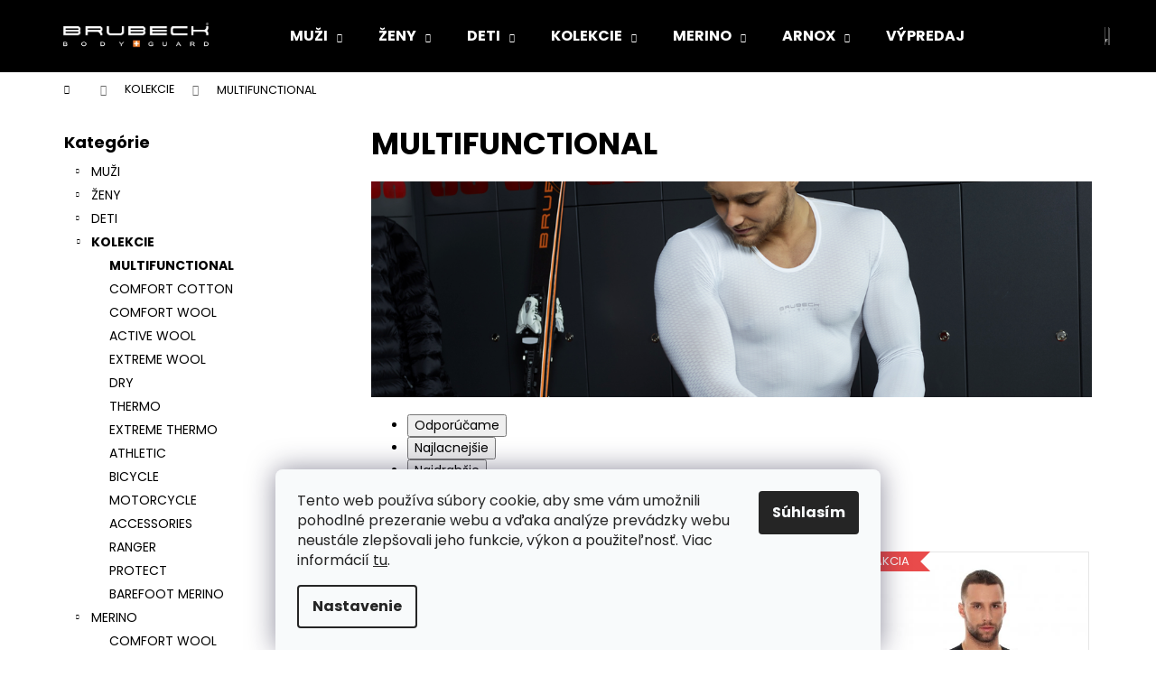

--- FILE ---
content_type: text/html; charset=utf-8
request_url: https://www.brubeck.sk/multifunctional/
body_size: 18138
content:
<!doctype html><html lang="sk" dir="ltr" class="header-background-dark external-fonts-loaded"><head><meta charset="utf-8" /><meta name="viewport" content="width=device-width,initial-scale=1" /><title>MULTIFUNCTIONAL - www.brubeck.sk</title><link rel="preconnect" href="https://cdn.myshoptet.com" /><link rel="dns-prefetch" href="https://cdn.myshoptet.com" /><link rel="preload" href="https://cdn.myshoptet.com/prj/dist/master/cms/libs/jquery/jquery-1.11.3.min.js" as="script" /><link href="https://cdn.myshoptet.com/prj/dist/master/cms/templates/frontend_templates/shared/css/font-face/poppins.css" rel="stylesheet"><link href="https://cdn.myshoptet.com/prj/dist/master/shop/dist/font-shoptet-12.css.d637f40c301981789c16.css" rel="stylesheet"><script>
dataLayer = [];
dataLayer.push({'shoptet' : {
    "pageId": 995,
    "pageType": "category",
    "currency": "EUR",
    "currencyInfo": {
        "decimalSeparator": ",",
        "exchangeRate": 1,
        "priceDecimalPlaces": 2,
        "symbol": "\u20ac",
        "symbolLeft": 0,
        "thousandSeparator": " "
    },
    "language": "sk",
    "projectId": 307318,
    "category": {
        "guid": "07ad4f66-3b93-11ea-beb1-002590dad85e",
        "path": "KOLEKCIE | MULTIFUNCTIONAL",
        "parentCategoryGuid": "6d83de7d-a7c6-11e9-ac23-ac1f6b0076ec"
    },
    "cartInfo": {
        "id": null,
        "freeShipping": false,
        "freeShippingFrom": 80,
        "leftToFreeGift": {
            "formattedPrice": "0 \u20ac",
            "priceLeft": 0
        },
        "freeGift": false,
        "leftToFreeShipping": {
            "priceLeft": 80,
            "dependOnRegion": 0,
            "formattedPrice": "80 \u20ac"
        },
        "discountCoupon": [],
        "getNoBillingShippingPrice": {
            "withoutVat": 0,
            "vat": 0,
            "withVat": 0
        },
        "cartItems": [],
        "taxMode": "ORDINARY"
    },
    "cart": [],
    "customer": {
        "priceRatio": 1,
        "priceListId": 1,
        "groupId": null,
        "registered": false,
        "mainAccount": false
    }
}});
dataLayer.push({'cookie_consent' : {
    "marketing": "denied",
    "analytics": "denied"
}});
document.addEventListener('DOMContentLoaded', function() {
    shoptet.consent.onAccept(function(agreements) {
        if (agreements.length == 0) {
            return;
        }
        dataLayer.push({
            'cookie_consent' : {
                'marketing' : (agreements.includes(shoptet.config.cookiesConsentOptPersonalisation)
                    ? 'granted' : 'denied'),
                'analytics': (agreements.includes(shoptet.config.cookiesConsentOptAnalytics)
                    ? 'granted' : 'denied')
            },
            'event': 'cookie_consent'
        });
    });
});
</script>
<meta property="og:type" content="website"><meta property="og:site_name" content="brubeck.sk"><meta property="og:url" content="https://www.brubeck.sk/multifunctional/"><meta property="og:title" content="MULTIFUNCTIONAL - www.brubeck.sk"><meta name="author" content="www.brubeck.sk"><meta name="web_author" content="Shoptet.sk"><meta name="dcterms.rightsHolder" content="www.brubeck.sk"><meta name="robots" content="index,follow"><meta property="og:image" content="https://cdn.myshoptet.com/usr/www.brubeck.sk/user/logos/logo_brubeck-1.png?t=1768993162"><meta property="og:description" content="MULTIFUNCTIONAL, www.brubeck.sk"><meta name="description" content="MULTIFUNCTIONAL, www.brubeck.sk"><style>:root {--color-primary: #000000;--color-primary-h: 0;--color-primary-s: 0%;--color-primary-l: 0%;--color-primary-hover: #343434;--color-primary-hover-h: 0;--color-primary-hover-s: 0%;--color-primary-hover-l: 20%;--color-secondary: #000000;--color-secondary-h: 0;--color-secondary-s: 0%;--color-secondary-l: 0%;--color-secondary-hover: #343434;--color-secondary-hover-h: 0;--color-secondary-hover-s: 0%;--color-secondary-hover-l: 20%;--color-tertiary: #E2E2E2;--color-tertiary-h: 0;--color-tertiary-s: 0%;--color-tertiary-l: 89%;--color-tertiary-hover: #E2E2E2;--color-tertiary-hover-h: 0;--color-tertiary-hover-s: 0%;--color-tertiary-hover-l: 89%;--color-header-background: #000000;--template-font: "Poppins";--template-headings-font: "Poppins";--header-background-url: none;--cookies-notice-background: #F8FAFB;--cookies-notice-color: #252525;--cookies-notice-button-hover: #27263f;--cookies-notice-link-hover: #3b3a5f;--templates-update-management-preview-mode-content: "Náhľad aktualizácií šablóny je aktívny pre váš prehliadač."}</style>
    
    <link href="https://cdn.myshoptet.com/prj/dist/master/shop/dist/main-12.less.a712b24f4ee06168baf8.css" rel="stylesheet" />
        
    <script>var shoptet = shoptet || {};</script>
    <script src="https://cdn.myshoptet.com/prj/dist/master/shop/dist/main-3g-header.js.05f199e7fd2450312de2.js"></script>
<!-- User include --><!-- project html code header -->
<link href="/user/documents/styles.css?v=" rel="stylesheet" />

<!-- /User include --><link rel="shortcut icon" href="/favicon.ico" type="image/x-icon" /><link rel="canonical" href="https://www.brubeck.sk/multifunctional/" />    <!-- Global site tag (gtag.js) - Google Analytics -->
    <script async src="https://www.googletagmanager.com/gtag/js?id=UA-158358733-1"></script>
    <script>
        
        window.dataLayer = window.dataLayer || [];
        function gtag(){dataLayer.push(arguments);}
        

                    console.debug('default consent data');

            gtag('consent', 'default', {"ad_storage":"denied","analytics_storage":"denied","ad_user_data":"denied","ad_personalization":"denied","wait_for_update":500});
            dataLayer.push({
                'event': 'default_consent'
            });
        
        gtag('js', new Date());

                gtag('config', 'UA-158358733-1', { 'groups': "UA" });
        
        
        
        
        
        
        
        
        
        
        
        
        
        
        
        
        
        
        
        
        document.addEventListener('DOMContentLoaded', function() {
            if (typeof shoptet.tracking !== 'undefined') {
                for (var id in shoptet.tracking.bannersList) {
                    gtag('event', 'view_promotion', {
                        "send_to": "UA",
                        "promotions": [
                            {
                                "id": shoptet.tracking.bannersList[id].id,
                                "name": shoptet.tracking.bannersList[id].name,
                                "position": shoptet.tracking.bannersList[id].position
                            }
                        ]
                    });
                }
            }

            shoptet.consent.onAccept(function(agreements) {
                if (agreements.length !== 0) {
                    console.debug('gtag consent accept');
                    var gtagConsentPayload =  {
                        'ad_storage': agreements.includes(shoptet.config.cookiesConsentOptPersonalisation)
                            ? 'granted' : 'denied',
                        'analytics_storage': agreements.includes(shoptet.config.cookiesConsentOptAnalytics)
                            ? 'granted' : 'denied',
                                                                                                'ad_user_data': agreements.includes(shoptet.config.cookiesConsentOptPersonalisation)
                            ? 'granted' : 'denied',
                        'ad_personalization': agreements.includes(shoptet.config.cookiesConsentOptPersonalisation)
                            ? 'granted' : 'denied',
                        };
                    console.debug('update consent data', gtagConsentPayload);
                    gtag('consent', 'update', gtagConsentPayload);
                    dataLayer.push(
                        { 'event': 'update_consent' }
                    );
                }
            });
        });
    </script>
</head><body class="desktop id-995 in-multifunctional template-12 type-category multiple-columns-body columns-3 ums_forms_redesign--off ums_a11y_category_page--on ums_discussion_rating_forms--off ums_flags_display_unification--on ums_a11y_login--on mobile-header-version-0"><noscript>
    <style>
        #header {
            padding-top: 0;
            position: relative !important;
            top: 0;
        }
        .header-navigation {
            position: relative !important;
        }
        .overall-wrapper {
            margin: 0 !important;
        }
        body:not(.ready) {
            visibility: visible !important;
        }
    </style>
    <div class="no-javascript">
        <div class="no-javascript__title">Musíte zmeniť nastavenie vášho prehliadača</div>
        <div class="no-javascript__text">Pozrite sa na: <a href="https://www.google.com/support/bin/answer.py?answer=23852">Ako povoliť JavaScript vo vašom prehliadači</a>.</div>
        <div class="no-javascript__text">Ak používate software na blokovanie reklám, možno bude potrebné, aby ste povolili JavaScript z tejto stránky.</div>
        <div class="no-javascript__text">Ďakujeme.</div>
    </div>
</noscript>

        <div id="fb-root"></div>
        <script>
            window.fbAsyncInit = function() {
                FB.init({
//                    appId            : 'your-app-id',
                    autoLogAppEvents : true,
                    xfbml            : true,
                    version          : 'v19.0'
                });
            };
        </script>
        <script async defer crossorigin="anonymous" src="https://connect.facebook.net/sk_SK/sdk.js"></script>    <div class="siteCookies siteCookies--bottom siteCookies--light js-siteCookies" role="dialog" data-testid="cookiesPopup" data-nosnippet>
        <div class="siteCookies__form">
            <div class="siteCookies__content">
                <div class="siteCookies__text">
                    Tento web používa súbory cookie, aby sme vám umožnili pohodlné prezeranie webu a vďaka analýze prevádzky webu neustále zlepšovali jeho funkcie, výkon a použiteľnosť. Viac informácií <a href="/ochrana-osobnych-udajov/" target="\">tu</a>.
                </div>
                <p class="siteCookies__links">
                    <button class="siteCookies__link js-cookies-settings" aria-label="Nastavenia cookies" data-testid="cookiesSettings">Nastavenie</button>
                </p>
            </div>
            <div class="siteCookies__buttonWrap">
                                <button class="siteCookies__button js-cookiesConsentSubmit" value="all" aria-label="Prijať cookies" data-testid="buttonCookiesAccept">Súhlasím</button>
            </div>
        </div>
        <script>
            document.addEventListener("DOMContentLoaded", () => {
                const siteCookies = document.querySelector('.js-siteCookies');
                document.addEventListener("scroll", shoptet.common.throttle(() => {
                    const st = document.documentElement.scrollTop;
                    if (st > 1) {
                        siteCookies.classList.add('siteCookies--scrolled');
                    } else {
                        siteCookies.classList.remove('siteCookies--scrolled');
                    }
                }, 100));
            });
        </script>
    </div>
<a href="#content" class="skip-link sr-only">Prejsť na obsah</a><div class="overall-wrapper">
    <div class="user-action">
                        <dialog id="login" class="dialog dialog--modal dialog--fullscreen js-dialog--modal" aria-labelledby="loginHeading">
        <div class="dialog__close dialog__close--arrow">
                        <button type="button" class="btn toggle-window-arr" data-dialog-close data-testid="backToShop">Späť <span>do obchodu</span></button>
            </div>
        <div class="dialog__wrapper">
            <div class="dialog__content dialog__content--form">
                <div class="dialog__header">
                    <h2 id="loginHeading" class="dialog__heading dialog__heading--login">Prihlásenie k vášmu účtu</h2>
                </div>
                <div id="customerLogin" class="dialog__body">
                    <form action="/action/Customer/Login/" method="post" id="formLoginIncluded" class="csrf-enabled formLogin" data-testid="formLogin"><input type="hidden" name="referer" value="" /><div class="form-group"><div class="input-wrapper email js-validated-element-wrapper no-label"><input type="email" name="email" class="form-control" autofocus placeholder="E-mailová adresa (napr. jan@novak.sk)" data-testid="inputEmail" autocomplete="email" required /></div></div><div class="form-group"><div class="input-wrapper password js-validated-element-wrapper no-label"><input type="password" name="password" class="form-control" placeholder="Heslo" data-testid="inputPassword" autocomplete="current-password" required /><span class="no-display">Nemôžete vyplniť toto pole</span><input type="text" name="surname" value="" class="no-display" /></div></div><div class="form-group"><div class="login-wrapper"><button type="submit" class="btn btn-secondary btn-text btn-login" data-testid="buttonSubmit">Prihlásiť sa</button><div class="password-helper"><a href="/registracia/" data-testid="signup" rel="nofollow">Nová registrácia</a><a href="/klient/zabudnute-heslo/" rel="nofollow">Zabudnuté heslo</a></div></div></div></form>
                </div>
            </div>
        </div>
    </dialog>
            </div>
<header id="header"><div class="container navigation-wrapper"><div class="site-name"><a href="/" data-testid="linkWebsiteLogo"><img src="https://cdn.myshoptet.com/usr/www.brubeck.sk/user/logos/logo_brubeck-1.png" alt="www.brubeck.sk" fetchpriority="low" /></a></div><nav id="navigation" aria-label="Hlavné menu" data-collapsible="true"><div class="navigation-in menu"><ul class="menu-level-1" role="menubar" data-testid="headerMenuItems"><li class="menu-item-695 ext" role="none"><a href="/muzi/" data-testid="headerMenuItem" role="menuitem" aria-haspopup="true" aria-expanded="false"><b>MUŽI</b><span class="submenu-arrow"></span></a><ul class="menu-level-2" aria-label="MUŽI" tabindex="-1" role="menu"><li class="menu-item-890" role="none"><a href="/sportove-oblecenie-2/" data-image="https://cdn.myshoptet.com/usr/www.brubeck.sk/user/categories/thumb/ls13010-dark-blue-foto_0002-1.jpg" data-testid="headerMenuItem" role="menuitem"><span>ŠPORTOVÉ OBLEČENIE</span></a>
                        </li><li class="menu-item-878" role="none"><a href="/spodna-bielizen-2/" data-image="https://cdn.myshoptet.com/usr/www.brubeck.sk/user/categories/thumb/ss11550-ciemnoniebieski-dark_blue.jpg" data-testid="headerMenuItem" role="menuitem"><span>SPODNÁ BIELIZEŇ</span></a>
                        </li><li class="menu-item-1065" role="none"><a href="/obuv/" data-image="https://cdn.myshoptet.com/usr/www.brubeck.sk/user/categories/thumb/1896-11.jpg" data-testid="headerMenuItem" role="menuitem"><span>OBUV</span></a>
                        </li></ul></li>
<li class="menu-item-704 ext" role="none"><a href="/zeny/" data-testid="headerMenuItem" role="menuitem" aria-haspopup="true" aria-expanded="false"><b>ŽENY</b><span class="submenu-arrow"></span></a><ul class="menu-level-2" aria-label="ŽENY" tabindex="-1" role="menu"><li class="menu-item-860" role="none"><a href="/sportove-oblecenie/" data-testid="headerMenuItem" role="menuitem"><span>ŠPORTOVÉ OBLEČENIE</span></a>
                        </li><li class="menu-item-854" role="none"><a href="/spodna-bielizen/" data-testid="headerMenuItem" role="menuitem"><span>SPODNÁ BIELIZEŇ</span></a>
                        </li><li class="menu-item-1068" role="none"><a href="/obuv-2/" data-testid="headerMenuItem" role="menuitem"><span>OBUV</span></a>
                        </li></ul></li>
<li class="menu-item-782 ext" role="none"><a href="/detske-oblecenie/" data-testid="headerMenuItem" role="menuitem" aria-haspopup="true" aria-expanded="false"><b>DETI</b><span class="submenu-arrow"></span></a><ul class="menu-level-2" aria-label="DETI" tabindex="-1" role="menu"><li class="menu-item-917" role="none"><a href="/sportove-oblecenie-3/" data-testid="headerMenuItem" role="menuitem"><span>ŠPORTOVÉ OBLEČENIE</span></a>
                        </li><li class="menu-item-914" role="none"><a href="/spodna-bielizen-3/" data-testid="headerMenuItem" role="menuitem"><span>SPODNÁ BIELIZEŇ</span></a>
                        </li></ul></li>
<li class="menu-item-827 ext" role="none"><a href="/kolekcie/" data-testid="headerMenuItem" role="menuitem" aria-haspopup="true" aria-expanded="false"><b>KOLEKCIE</b><span class="submenu-arrow"></span></a><ul class="menu-level-2" aria-label="KOLEKCIE" tabindex="-1" role="menu"><li class="menu-item-995 active" role="none"><a href="/multifunctional/" data-testid="headerMenuItem" role="menuitem"><span>MULTIFUNCTIONAL</span></a>
                        </li><li class="menu-item-932" role="none"><a href="/comfort-cotton/" data-testid="headerMenuItem" role="menuitem"><span>COMFORT COTTON</span></a>
                        </li><li class="menu-item-935" role="none"><a href="/comfort-wool/" data-testid="headerMenuItem" role="menuitem"><span>COMFORT WOOL</span></a>
                        </li><li class="menu-item-938" role="none"><a href="/active-wool/" data-testid="headerMenuItem" role="menuitem"><span>ACTIVE WOOL</span></a>
                        </li><li class="menu-item-941" role="none"><a href="/extreme-wool/" data-testid="headerMenuItem" role="menuitem"><span>EXTREME WOOL</span></a>
                        </li><li class="menu-item-830" role="none"><a href="/dry/" data-testid="headerMenuItem" role="menuitem"><span>DRY</span></a>
                        </li><li class="menu-item-926" role="none"><a href="/thermo/" data-testid="headerMenuItem" role="menuitem"><span>THERMO</span></a>
                        </li><li class="menu-item-1059" role="none"><a href="/extreme-thermo/" data-testid="headerMenuItem" role="menuitem"><span>EXTREME THERMO</span></a>
                        </li><li class="menu-item-944" role="none"><a href="/athletic/" data-testid="headerMenuItem" role="menuitem"><span>ATHLETIC</span></a>
                        </li><li class="menu-item-953" role="none"><a href="/bicycle/" data-testid="headerMenuItem" role="menuitem"><span>BICYCLE</span></a>
                        </li><li class="menu-item-956" role="none"><a href="/motorcycle/" data-testid="headerMenuItem" role="menuitem"><span>MOTORCYCLE</span></a>
                        </li><li class="menu-item-968" role="none"><a href="/accessories/" data-testid="headerMenuItem" role="menuitem"><span>ACCESSORIES</span></a>
                        </li><li class="menu-item-989" role="none"><a href="/ranger/" data-testid="headerMenuItem" role="menuitem"><span>RANGER</span></a>
                        </li><li class="menu-item-965" role="none"><a href="/protect/" data-testid="headerMenuItem" role="menuitem"><span>PROTECT</span></a>
                        </li><li class="menu-item-1108" role="none"><a href="/barefoot-merino-2/" data-testid="headerMenuItem" role="menuitem"><span>BAREFOOT MERINO</span></a>
                        </li></ul></li>
<li class="menu-item-1081 ext" role="none"><a href="/merino/" data-testid="headerMenuItem" role="menuitem" aria-haspopup="true" aria-expanded="false"><b>MERINO</b><span class="submenu-arrow"></span></a><ul class="menu-level-2" aria-label="MERINO" tabindex="-1" role="menu"><li class="menu-item-1084" role="none"><a href="/comfort-wool-2/" data-testid="headerMenuItem" role="menuitem"><span>COMFORT WOOL</span></a>
                        </li><li class="menu-item-1087" role="none"><a href="/active-wool-2/" data-testid="headerMenuItem" role="menuitem"><span>ACTIVE WOOL</span></a>
                        </li><li class="menu-item-1090" role="none"><a href="/extreme-wool-2/" data-testid="headerMenuItem" role="menuitem"><span>EXTREME WOOL</span></a>
                        </li><li class="menu-item-1099" role="none"><a href="/outdoor-wool-pro/" data-testid="headerMenuItem" role="menuitem"><span>OUTDOOR WOOL PRO</span></a>
                        </li><li class="menu-item-1102" role="none"><a href="/ranger-2/" data-testid="headerMenuItem" role="menuitem"><span>RANGER</span></a>
                        </li><li class="menu-item-1105" role="none"><a href="/accessories-2/" data-testid="headerMenuItem" role="menuitem"><span>ACCESSORIES</span></a>
                        </li><li class="menu-item-1093" role="none"><a href="/barefoot-merino/" data-testid="headerMenuItem" role="menuitem"><span>BAREFOOT MERINO</span></a>
                        </li></ul></li>
<li class="menu-item-1023 ext" role="none"><a href="/arnox/" data-testid="headerMenuItem" role="menuitem" aria-haspopup="true" aria-expanded="false"><b>ARNOX</b><span class="submenu-arrow"></span></a><ul class="menu-level-2" aria-label="ARNOX" tabindex="-1" role="menu"><li class="menu-item-1026" role="none"><a href="/celenky-3/" data-testid="headerMenuItem" role="menuitem"><span>ČELENKY</span></a>
                        </li><li class="menu-item-1029" role="none"><a href="/ciapky-3/" data-testid="headerMenuItem" role="menuitem"><span>ČIAPKY</span></a>
                        </li><li class="menu-item-1032" role="none"><a href="/kukly-3/" data-testid="headerMenuItem" role="menuitem"><span>KUKLY</span></a>
                        </li><li class="menu-item-1035" role="none"><a href="/nakrcniky/" data-testid="headerMenuItem" role="menuitem"><span>NÁKRČNÍKY</span></a>
                        </li><li class="menu-item-1041" role="none"><a href="/nakrcniky-s-flisom/" data-testid="headerMenuItem" role="menuitem"><span>NÁKRČNÍKY S FLÍSOM</span></a>
                        </li><li class="menu-item-1044" role="none"><a href="/ponozky-4/" data-testid="headerMenuItem" role="menuitem"><span>PONOŽKY</span></a>
                        </li><li class="menu-item-1047" role="none"><a href="/podkolienky/" data-testid="headerMenuItem" role="menuitem"><span>PODKOLIENKY</span></a>
                        </li><li class="menu-item-1111" role="none"><a href="/damske-tricka/" data-testid="headerMenuItem" role="menuitem"><span>DÁMSKE TRIČKÁ</span></a>
                        </li><li class="menu-item-1114" role="none"><a href="/panske-tricka/" data-testid="headerMenuItem" role="menuitem"><span>PÁNSKE TRIČKÁ</span></a>
                        </li></ul></li>
<li class="menu-item-1019" role="none"><a href="/vypredaj/" data-testid="headerMenuItem" role="menuitem" aria-expanded="false"><b>VÝPREDAJ</b></a></li>
</ul></div><span class="navigation-close"></span></nav><div class="menu-helper" data-testid="hamburgerMenu"><span>Viac</span></div>

    <div class="navigation-buttons">
                <a href="#" class="toggle-window" data-target="search" data-testid="linkSearchIcon"><span class="sr-only">Hľadať</span></a>
                    
        <button class="top-nav-button top-nav-button-login" type="button" data-dialog-id="login" aria-haspopup="dialog" aria-controls="login" data-testid="signin">
            <span class="sr-only">Prihlásenie</span>
        </button>
                    <a href="/kosik/" class="toggle-window cart-count" data-target="cart" data-testid="headerCart" rel="nofollow" aria-haspopup="dialog" aria-expanded="false" aria-controls="cart-widget"><span class="sr-only">Nákupný košík</span></a>
        <a href="#" class="toggle-window" data-target="navigation" data-testid="hamburgerMenu"><span class="sr-only">Menu</span></a>
    </div>

</div></header><!-- / header -->


<div id="content-wrapper" class="container content-wrapper">
    
                                <div class="breadcrumbs navigation-home-icon-wrapper" itemscope itemtype="https://schema.org/BreadcrumbList">
                                                                            <span id="navigation-first" data-basetitle="www.brubeck.sk" itemprop="itemListElement" itemscope itemtype="https://schema.org/ListItem">
                <a href="/" itemprop="item" class="navigation-home-icon"><span class="sr-only" itemprop="name">Domov</span></a>
                <span class="navigation-bullet">/</span>
                <meta itemprop="position" content="1" />
            </span>
                                <span id="navigation-1" itemprop="itemListElement" itemscope itemtype="https://schema.org/ListItem">
                <a href="/kolekcie/" itemprop="item" data-testid="breadcrumbsSecondLevel"><span itemprop="name">KOLEKCIE</span></a>
                <span class="navigation-bullet">/</span>
                <meta itemprop="position" content="2" />
            </span>
                                            <span id="navigation-2" itemprop="itemListElement" itemscope itemtype="https://schema.org/ListItem" data-testid="breadcrumbsLastLevel">
                <meta itemprop="item" content="https://www.brubeck.sk/multifunctional/" />
                <meta itemprop="position" content="3" />
                <span itemprop="name" data-title="MULTIFUNCTIONAL">MULTIFUNCTIONAL</span>
            </span>
            </div>
            
    <div class="content-wrapper-in">
                                                <aside class="sidebar sidebar-left"  data-testid="sidebarMenu">
                                                                                                <div class="sidebar-inner">
                                                                                                        <div class="box box-bg-variant box-categories">    <div class="skip-link__wrapper">
        <span id="categories-start" class="skip-link__target js-skip-link__target sr-only" tabindex="-1">&nbsp;</span>
        <a href="#categories-end" class="skip-link skip-link--start sr-only js-skip-link--start">Preskočiť kategórie</a>
    </div>

<h4>Kategórie</h4>


<div id="categories"><div class="categories cat-01 expandable external" id="cat-695"><div class="topic"><a href="/muzi/">MUŽI<span class="cat-trigger">&nbsp;</span></a></div>

    </div><div class="categories cat-02 expandable external" id="cat-704"><div class="topic"><a href="/zeny/">ŽENY<span class="cat-trigger">&nbsp;</span></a></div>

    </div><div class="categories cat-01 expandable external" id="cat-782"><div class="topic"><a href="/detske-oblecenie/">DETI<span class="cat-trigger">&nbsp;</span></a></div>

    </div><div class="categories cat-02 expandable active expanded" id="cat-827"><div class="topic child-active"><a href="/kolekcie/">KOLEKCIE<span class="cat-trigger">&nbsp;</span></a></div>

                    <ul class=" active expanded">
                                        <li class="
                active                                                 ">
                <a href="/multifunctional/">
                    MULTIFUNCTIONAL
                                    </a>
                                                                </li>
                                <li >
                <a href="/comfort-cotton/">
                    COMFORT COTTON
                                    </a>
                                                                </li>
                                <li >
                <a href="/comfort-wool/">
                    COMFORT WOOL
                                    </a>
                                                                </li>
                                <li >
                <a href="/active-wool/">
                    ACTIVE WOOL
                                    </a>
                                                                </li>
                                <li >
                <a href="/extreme-wool/">
                    EXTREME WOOL
                                    </a>
                                                                </li>
                                <li >
                <a href="/dry/">
                    DRY
                                    </a>
                                                                </li>
                                <li >
                <a href="/thermo/">
                    THERMO
                                    </a>
                                                                </li>
                                <li >
                <a href="/extreme-thermo/">
                    EXTREME THERMO
                                    </a>
                                                                </li>
                                <li >
                <a href="/athletic/">
                    ATHLETIC
                                    </a>
                                                                </li>
                                <li >
                <a href="/bicycle/">
                    BICYCLE
                                    </a>
                                                                </li>
                                <li >
                <a href="/motorcycle/">
                    MOTORCYCLE
                                    </a>
                                                                </li>
                                <li >
                <a href="/accessories/">
                    ACCESSORIES
                                    </a>
                                                                </li>
                                <li >
                <a href="/ranger/">
                    RANGER
                                    </a>
                                                                </li>
                                <li >
                <a href="/protect/">
                    PROTECT
                                    </a>
                                                                </li>
                                <li >
                <a href="/barefoot-merino-2/">
                    BAREFOOT MERINO
                                    </a>
                                                                </li>
                </ul>
    </div><div class="categories cat-01 expandable expanded" id="cat-1081"><div class="topic"><a href="/merino/">MERINO<span class="cat-trigger">&nbsp;</span></a></div>

                    <ul class=" expanded">
                                        <li >
                <a href="/comfort-wool-2/">
                    COMFORT WOOL
                                    </a>
                                                                </li>
                                <li >
                <a href="/active-wool-2/">
                    ACTIVE WOOL
                                    </a>
                                                                </li>
                                <li >
                <a href="/extreme-wool-2/">
                    EXTREME WOOL
                                    </a>
                                                                </li>
                                <li >
                <a href="/outdoor-wool-pro/">
                    OUTDOOR WOOL PRO
                                    </a>
                                                                </li>
                                <li >
                <a href="/ranger-2/">
                    RANGER
                                    </a>
                                                                </li>
                                <li >
                <a href="/accessories-2/">
                    ACCESSORIES
                                    </a>
                                                                </li>
                                <li >
                <a href="/barefoot-merino/">
                    BAREFOOT MERINO
                                    </a>
                                                                </li>
                </ul>
    </div><div class="categories cat-02 expandable expanded" id="cat-1023"><div class="topic"><a href="/arnox/">ARNOX<span class="cat-trigger">&nbsp;</span></a></div>

                    <ul class=" expanded">
                                        <li >
                <a href="/celenky-3/">
                    ČELENKY
                                    </a>
                                                                </li>
                                <li >
                <a href="/ciapky-3/">
                    ČIAPKY
                                    </a>
                                                                </li>
                                <li >
                <a href="/kukly-3/">
                    KUKLY
                                    </a>
                                                                </li>
                                <li >
                <a href="/nakrcniky/">
                    NÁKRČNÍKY
                                    </a>
                                                                </li>
                                <li >
                <a href="/nakrcniky-s-flisom/">
                    NÁKRČNÍKY S FLÍSOM
                                    </a>
                                                                </li>
                                <li >
                <a href="/ponozky-4/">
                    PONOŽKY
                                    </a>
                                                                </li>
                                <li >
                <a href="/podkolienky/">
                    PODKOLIENKY
                                    </a>
                                                                </li>
                                <li >
                <a href="/damske-tricka/">
                    DÁMSKE TRIČKÁ
                                    </a>
                                                                </li>
                                <li >
                <a href="/panske-tricka/">
                    PÁNSKE TRIČKÁ
                                    </a>
                                                                </li>
                </ul>
    </div><div class="categories cat-01 expanded" id="cat-1019"><div class="topic"><a href="/vypredaj/">VÝPREDAJ<span class="cat-trigger">&nbsp;</span></a></div></div></div>

    <div class="skip-link__wrapper">
        <a href="#categories-start" class="skip-link skip-link--end sr-only js-skip-link--end" tabindex="-1" hidden>Preskočiť kategórie</a>
        <span id="categories-end" class="skip-link__target js-skip-link__target sr-only" tabindex="-1">&nbsp;</span>
    </div>
</div>
                                                                                                            <div class="box box-bg-default box-sm box-filters"><div id="filters-default-position" data-filters-default-position="left"></div><div class="filters-wrapper"><div id="filters" class="filters visible"><div class="slider-wrapper"><h4><span>Cena</span></h4><div class="slider-header"><span class="from"><span id="min">9</span> €</span><span class="to"><span id="max">33</span> €</span></div><div class="slider-content"><div id="slider" class="param-price-filter"></div></div><span id="currencyExchangeRate" class="no-display">1</span><span id="categoryMinValue" class="no-display">9</span><span id="categoryMaxValue" class="no-display">33</span></div><form action="/action/ProductsListing/setPriceFilter/" method="post" id="price-filter-form"><fieldset id="price-filter"><input type="hidden" value="9" name="priceMin" id="price-value-min" /><input type="hidden" value="33" name="priceMax" id="price-value-max" /><input type="hidden" name="referer" value="/multifunctional/" /></fieldset></form><div class="filter-sections"><div class="filter-section filter-section-boolean"><div class="param-filter-top"><form action="/action/ProductsListing/setStockFilter/" method="post"><fieldset><div><input type="checkbox" value="1" name="stock" id="stock" data-url="https://www.brubeck.sk/multifunctional/?stock=1" data-filter-id="1" data-filter-code="stock"  autocomplete="off" /><label for="stock" class="filter-label">Na sklade <span class="filter-count">7</span></label></div><input type="hidden" name="referer" value="/multifunctional/" /></fieldset></form><form action="/action/ProductsListing/setDoubledotFilter/" method="post"><fieldset><div><input data-url="https://www.brubeck.sk/multifunctional/?dd=1" data-filter-id="1" data-filter-code="dd" type="checkbox" name="dd[]" id="dd[]1" value="1"  autocomplete="off" /><label for="dd[]1" class="filter-label ">Akcia<span class="filter-count">6</span></label></div><div><input data-url="https://www.brubeck.sk/multifunctional/?dd=2" data-filter-id="2" data-filter-code="dd" type="checkbox" name="dd[]" id="dd[]2" value="2"  disabled="disabled" autocomplete="off" /><label for="dd[]2" class="filter-label disabled ">Novinka<span class="filter-count">0</span></label></div><div><input data-url="https://www.brubeck.sk/multifunctional/?dd=3" data-filter-id="3" data-filter-code="dd" type="checkbox" name="dd[]" id="dd[]3" value="3"  disabled="disabled" autocomplete="off" /><label for="dd[]3" class="filter-label disabled ">Tip<span class="filter-count">0</span></label></div><input type="hidden" name="referer" value="/multifunctional/" /></fieldset></form></div></div><div id="category-filter-hover" class="visible"><div class="filter-section filter-section-parametric filter-section-parametric-id-17"><h4><span>Farba</span></h4><form method="post"><fieldset><div class="advanced-filters-wrapper"><div><label for="pv[]86" class="advanced-parameter" title="Biela"><span class="advanced-parameter-inner" style="background-color: #ffffff"></span></label><input data-url="https://www.brubeck.sk/multifunctional/?pv17=86" data-filter-id="17" data-filter-code="pv" type="checkbox" name="pv[]" id="pv[]86" value="Biela" class="no-display"  autocomplete="off" /><label for="pv[]86" class="filter-label no-display">Biela <span class="filter-count">3</span></label></div><div><label for="pv[]65" class="advanced-parameter" title="Sivá"><span class="advanced-parameter-inner" style="background-color: #656565"></span></label><input data-url="https://www.brubeck.sk/multifunctional/?pv17=65" data-filter-id="17" data-filter-code="pv" type="checkbox" name="pv[]" id="pv[]65" value="Sivá" class="no-display"  autocomplete="off" /><label for="pv[]65" class="filter-label no-display">Sivá <span class="filter-count">7</span></label></div><div><label for="pv[]80" class="advanced-parameter" title="Grafitová"><span class="advanced-parameter-inner" style="background-color: #383428"></span></label><input data-url="https://www.brubeck.sk/multifunctional/?pv17=80" data-filter-id="17" data-filter-code="pv" type="checkbox" name="pv[]" id="pv[]80" value="Grafitová" class="no-display"  autocomplete="off" /><label for="pv[]80" class="filter-label no-display">Grafitová <span class="filter-count">6</span></label></div><div><label for="pv[]23" class="advanced-parameter" title="Čierna"><span class="advanced-parameter-inner" style="background-color: #000000"></span></label><input data-url="https://www.brubeck.sk/multifunctional/?pv17=23" data-filter-id="17" data-filter-code="pv" type="checkbox" name="pv[]" id="pv[]23" value="Čierna" class="no-display"  autocomplete="off" /><label for="pv[]23" class="filter-label no-display">Čierna <span class="filter-count">1</span></label></div></div><input type="hidden" name="referer" value="/multifunctional/" /></fieldset></form></div><div class="filter-section filter-section-parametric filter-section-parametric-id-20"><h4><span>Veľkosť</span></h4><form method="post"><fieldset><div class="advanced-filters-wrapper"></div><div><input data-url="https://www.brubeck.sk/multifunctional/?pv20=35" data-filter-id="20" data-filter-code="pv" type="checkbox" name="pv[]" id="pv[]35" value="S"  autocomplete="off" /><label for="pv[]35" class="filter-label ">S <span class="filter-count">7</span></label></div><div><input data-url="https://www.brubeck.sk/multifunctional/?pv20=32" data-filter-id="20" data-filter-code="pv" type="checkbox" name="pv[]" id="pv[]32" value="M"  autocomplete="off" /><label for="pv[]32" class="filter-label ">M <span class="filter-count">7</span></label></div><div><input data-url="https://www.brubeck.sk/multifunctional/?pv20=20" data-filter-id="20" data-filter-code="pv" type="checkbox" name="pv[]" id="pv[]20" value="L"  autocomplete="off" /><label for="pv[]20" class="filter-label ">L <span class="filter-count">7</span></label></div><div><input data-url="https://www.brubeck.sk/multifunctional/?pv20=38" data-filter-id="20" data-filter-code="pv" type="checkbox" name="pv[]" id="pv[]38" value="XL"  autocomplete="off" /><label for="pv[]38" class="filter-label ">XL <span class="filter-count">7</span></label></div><div><input data-url="https://www.brubeck.sk/multifunctional/?pv20=44" data-filter-id="20" data-filter-code="pv" type="checkbox" name="pv[]" id="pv[]44" value="XXL"  autocomplete="off" /><label for="pv[]44" class="filter-label ">XXL <span class="filter-count">5</span></label></div><input type="hidden" name="referer" value="/multifunctional/" /></fieldset></form></div><div class="filter-section filter-section-count"><div class="filter-total-count">        Zobrazených položiek: <strong>7</strong>
    </div>
</div>

</div></div></div></div></div>
                                                                                                            <div class="box box-bg-variant box-sm box-search"><div class="search search-widget" data-testid="searchWidget">
    <h4><span>Vyhľadávanie</span></h4>
            <form class="search-form compact-form" action="/action/ProductSearch/prepareString/" method="post" id="formSearchFormWidget" data-testid="searchFormWidget">
            <fieldset>
                <input type="hidden" name="language" value="sk" />
                                <input type="search" name="string" id="s-word" class="form-control js-search-input"
                    placeholder="Názov tovaru..."
                    autocomplete="off"
                    data-testid="searchInput"
                />
                                <button type="submit" class="btn btn-default btn-arrow-right" data-testid="searchBtn"><span class="sr-only">Hľadať</span></button>
            </fieldset>
        </form>
    </div>
</div>
                                                                    </div>
                                                            </aside>
                            <main id="content" class="content narrow">
                            <div class="category-top">
            <h1 class="category-title" data-testid="titleCategory">MULTIFUNCTIONAL</h1>
            <div class="category-perex">
        <p><img src="/user/documents/upload/free-image-resizer-cropper (26).png" alt="free-image-resizer-cropper (26)" /></p>
    </div>
                    
                                
        </div>
<div class="category-content-wrapper">
                                        <div id="category-header" class="category-header">
    <div class="listSorting js-listSorting">
        <h2 class="sr-only" id="listSortingHeading">Radenie produktov</h2>
        <ul class="listSorting__controls" aria-labelledby="listSortingHeading">
                                            <li>
                    <button
                        type="button"
                        id="listSortingControl-priority"
                        class="listSorting__control listSorting__control--current"
                        data-sort="priority"
                        data-url="https://www.brubeck.sk/multifunctional/?order=priority"
                        aria-label="Odporúčame - Aktuálne nastavené radenie" aria-disabled="true">
                        Odporúčame
                    </button>
                </li>
                                            <li>
                    <button
                        type="button"
                        id="listSortingControl-price"
                        class="listSorting__control"
                        data-sort="price"
                        data-url="https://www.brubeck.sk/multifunctional/?order=price"
                        >
                        Najlacnejšie
                    </button>
                </li>
                                            <li>
                    <button
                        type="button"
                        id="listSortingControl--price"
                        class="listSorting__control"
                        data-sort="-price"
                        data-url="https://www.brubeck.sk/multifunctional/?order=-price"
                        >
                        Najdrahšie
                    </button>
                </li>
                                            <li>
                    <button
                        type="button"
                        id="listSortingControl-bestseller"
                        class="listSorting__control"
                        data-sort="bestseller"
                        data-url="https://www.brubeck.sk/multifunctional/?order=bestseller"
                        >
                        Najpredávanejšie
                    </button>
                </li>
                                            <li>
                    <button
                        type="button"
                        id="listSortingControl-name"
                        class="listSorting__control"
                        data-sort="name"
                        data-url="https://www.brubeck.sk/multifunctional/?order=name"
                        >
                        Abecedne
                    </button>
                </li>
                    </ul>
    </div>

    </div>
                            <div id="filters-wrapper"></div>
        
        <h2 id="productsListHeading" class="sr-only" tabindex="-1">Výpis produktov</h2>

        <div id="products" class="products products-page products-block" data-testid="productCards">
                            
        
                                                            <div class="product">
    <div class="p swap-images" data-micro="product" data-micro-product-id="401" data-micro-identifier="edc43179-997c-11e9-ac23-ac1f6b0076ec" data-testid="productItem">
                    <a href="/tricka-bez-rukavov/brubeck-sl10100-unisex-tielko-3d-multifunctional/" class="image">
                <img src="https://cdn.myshoptet.com/usr/www.brubeck.sk/user/shop/detail/401_sl10100-grafitowy-graphitem-front.jpg?5e456a6e
" alt="SL10100 grafitowy graphiteM front" data-src="https://cdn.myshoptet.com/usr/www.brubeck.sk/user/shop/detail/401_sl10100-grafitowy-graphitem-front.jpg?5e456a6e
" data-next="https://cdn.myshoptet.com/usr/www.brubeck.sk/user/shop/detail/401-5_sl10100-grafitowy-graphite--2--front.jpg?5e456a6e" class="swap-image" data-micro-image="https://cdn.myshoptet.com/usr/www.brubeck.sk/user/shop/big/401_sl10100-grafitowy-graphitem-front.jpg?5e456a6e" width="423" height="634"  fetchpriority="high" />
                                    <meta id="ogImage" property="og:image" content="https://cdn.myshoptet.com/usr/www.brubeck.sk/user/shop/big/401_sl10100-grafitowy-graphitem-front.jpg?5e456a6e" />
                                                                                                                                                                                    <div class="flags flags-default">                            <span class="flag flag-action">
            Akcia
    </span>
                                                
                                                        
                    </div>
                                                    
    

    

    <div class="flags flags-extra">
      
                
                                                                              
            <span class="flag flag-discount">
                                                                                                            <span class="price-standard"><span>24,20 €</span></span>
                                                                                                                                                <span class="price-save">&ndash;17 %</span>
                                    </span>
              </div>

            </a>
        
        <div class="p-in">

            <div class="p-in-in">
                <a href="/tricka-bez-rukavov/brubeck-sl10100-unisex-tielko-3d-multifunctional/" class="name" data-micro="url">
                    <span data-micro="name" data-testid="productCardName">
                          Brubeck SL10100 - Unisex tielko 3D Multifunctional                    </span>
                </a>
                
                <div class="availability">
            <span style="color:#f56b00">
                Dodanie 1-9 dní            </span>
                                                            </div>
    
                            </div>

            <div class="p-bottom single-button no-buttons">
                
                <div data-micro="offer"
    data-micro-price="20.00"
    data-micro-price-currency="EUR"
>
                    <div class="prices">
                                                                                
                                                        
                        
                        
                        
            <div class="price price-final" data-testid="productCardPrice">
        <strong>
                                        20 €
                    </strong>
            

        
    </div>


                        

                    </div>

                    

                                            <div class="p-tools">
                                                                                    
    
                                                    </div>
                    
                                                        

                </div>

            </div>

        </div>

        
        <div class="widget-parameter-wrapper" data-parameter-name="Farba" data-parameter-id="17" data-parameter-single="false">
        <ul class="widget-parameter-list">
                            <li class="widget-parameter-value">
                    <a href="/tricka-bez-rukavov/brubeck-sl10100-unisex-tielko-3d-multifunctional/?parameterValueId=86" data-value-id="86" title="Farba: Biela">Biela</a>
                </li>
                            <li class="widget-parameter-value">
                    <a href="/tricka-bez-rukavov/brubeck-sl10100-unisex-tielko-3d-multifunctional/?parameterValueId=65" data-value-id="65" title="Farba: Sivá">Sivá</a>
                </li>
                            <li class="widget-parameter-value">
                    <a href="/tricka-bez-rukavov/brubeck-sl10100-unisex-tielko-3d-multifunctional/?parameterValueId=80" data-value-id="80" title="Farba: Grafitová">Grafitová</a>
                </li>
                    </ul>
        <div class="widget-parameter-more">
            <span>+ ďalšie</span>
        </div>
    </div>


                    <span class="no-display" data-micro="sku">SL10100_L_GRAPHITE</span>
    
    </div>
</div>
                                        <div class="product">
    <div class="p swap-images" data-micro="product" data-micro-product-id="404" data-micro-identifier="edf41486-997c-11e9-ac23-ac1f6b0076ec" data-testid="productItem">
                    <a href="/kratky-rukav/brubeck-ss10540-unisex-tricko-kratky-rukav-3d-multifunctional/" class="image">
                <img src="https://cdn.myshoptet.com/usr/www.brubeck.sk/user/shop/detail/404_ss10540-grafitowy-graphitem-front.jpg?5e456a6e
" alt="SS10540 grafitowy graphiteM front" data-src="https://cdn.myshoptet.com/usr/www.brubeck.sk/user/shop/detail/404_ss10540-grafitowy-graphitem-front.jpg?5e456a6e
" data-next="https://cdn.myshoptet.com/usr/www.brubeck.sk/user/shop/detail/404-1_ss10540-grafit-foto-0002-front.jpg?5e456a6e" class="swap-image" data-micro-image="https://cdn.myshoptet.com/usr/www.brubeck.sk/user/shop/big/404_ss10540-grafitowy-graphitem-front.jpg?5e456a6e" width="423" height="634"  fetchpriority="low" />
                                                                                                                                                                                    <div class="flags flags-default">                            <span class="flag flag-action">
            Akcia
    </span>
                                                
                                                        
                    </div>
                                                    
    

    

    <div class="flags flags-extra">
      
                
                                                                              
            <span class="flag flag-discount">
                                                                                                            <span class="price-standard"><span>32,10 €</span></span>
                                                                                                                                                <span class="price-save">&ndash;12 %</span>
                                    </span>
              </div>

            </a>
        
        <div class="p-in">

            <div class="p-in-in">
                <a href="/kratky-rukav/brubeck-ss10540-unisex-tricko-kratky-rukav-3d-multifunctional/" class="name" data-micro="url">
                    <span data-micro="name" data-testid="productCardName">
                          Brubeck SS10540 - Unisex tričko krátky rukáv 3D Multifunctional                    </span>
                </a>
                
                <div class="availability">
            <span style="color:#f56b00">
                Dodanie 1-9 dní            </span>
                                                            </div>
    
                            </div>

            <div class="p-bottom single-button no-buttons">
                
                <div data-micro="offer"
    data-micro-price="28.00"
    data-micro-price-currency="EUR"
>
                    <div class="prices">
                                                                                
                                                        
                        
                        
                        
            <div class="price price-final" data-testid="productCardPrice">
        <strong>
                                        28 €
                    </strong>
            

        
    </div>


                        

                    </div>

                    

                                            <div class="p-tools">
                                                                                    
    
                                                    </div>
                    
                                                        

                </div>

            </div>

        </div>

        
        <div class="widget-parameter-wrapper" data-parameter-name="Farba" data-parameter-id="17" data-parameter-single="false">
        <ul class="widget-parameter-list">
                            <li class="widget-parameter-value">
                    <a href="/kratky-rukav/brubeck-ss10540-unisex-tricko-kratky-rukav-3d-multifunctional/?parameterValueId=86" data-value-id="86" title="Farba: Biela">Biela</a>
                </li>
                            <li class="widget-parameter-value">
                    <a href="/kratky-rukav/brubeck-ss10540-unisex-tricko-kratky-rukav-3d-multifunctional/?parameterValueId=65" data-value-id="65" title="Farba: Sivá">Sivá</a>
                </li>
                            <li class="widget-parameter-value">
                    <a href="/kratky-rukav/brubeck-ss10540-unisex-tricko-kratky-rukav-3d-multifunctional/?parameterValueId=80" data-value-id="80" title="Farba: Grafitová">Grafitová</a>
                </li>
                    </ul>
        <div class="widget-parameter-more">
            <span>+ ďalšie</span>
        </div>
    </div>


                    <span class="no-display" data-micro="sku">SS10540_L_GRAPHITE</span>
    
    </div>
</div>
                                        <div class="product">
    <div class="p swap-images" data-micro="product" data-micro-product-id="407" data-micro-identifier="ee2438cc-997c-11e9-ac23-ac1f6b0076ec" data-testid="productItem">
                    <a href="/dlhy-rukav/brubeck-ls10850-unisex-tricko-dlhy-rukav-3d-multifunctional/" class="image">
                <img src="https://cdn.myshoptet.com/usr/www.brubeck.sk/user/shop/detail/407_ls10850-grafitowy-graphite--3--front.jpg?5e456a6e
" alt="LS10850 grafitowy graphite (3) front" data-src="https://cdn.myshoptet.com/usr/www.brubeck.sk/user/shop/detail/407_ls10850-grafitowy-graphite--3--front.jpg?5e456a6e
" data-next="https://cdn.myshoptet.com/usr/www.brubeck.sk/user/shop/detail/407-5_ls10850-grafitowy-graphite--2--front.jpg?5e456a6e" class="swap-image" data-shp-lazy="true" data-micro-image="https://cdn.myshoptet.com/usr/www.brubeck.sk/user/shop/big/407_ls10850-grafitowy-graphite--3--front.jpg?5e456a6e" width="423" height="634"  fetchpriority="low" />
                                                                                                                                                                                    <div class="flags flags-default">                            <span class="flag flag-action">
            Akcia
    </span>
                                                
                                                        
                    </div>
                                                    
    

    

    <div class="flags flags-extra">
      
                
                                                                              
            <span class="flag flag-discount">
                                                                                                            <span class="price-standard"><span>37,40 €</span></span>
                                                                                                                                                <span class="price-save">&ndash;11 %</span>
                                    </span>
              </div>

            </a>
        
        <div class="p-in">

            <div class="p-in-in">
                <a href="/dlhy-rukav/brubeck-ls10850-unisex-tricko-dlhy-rukav-3d-multifunctional/" class="name" data-micro="url">
                    <span data-micro="name" data-testid="productCardName">
                          Brubeck LS10850 - Unisex tričko dlhý rukáv 3D Multifunctional                    </span>
                </a>
                
                <div class="availability">
            <span style="color:#f56b00">
                Dodanie 1-9 dní            </span>
                                                            </div>
    
                            </div>

            <div class="p-bottom single-button no-buttons">
                
                <div data-micro="offer"
    data-micro-price="33.00"
    data-micro-price-currency="EUR"
>
                    <div class="prices">
                                                                                
                                                        
                        
                        
                        
            <div class="price price-final" data-testid="productCardPrice">
        <strong>
                                        33 €
                    </strong>
            

        
    </div>


                        

                    </div>

                    

                                            <div class="p-tools">
                                                                                    
    
                                                    </div>
                    
                                                        

                </div>

            </div>

        </div>

        
        <div class="widget-parameter-wrapper" data-parameter-name="Farba" data-parameter-id="17" data-parameter-single="false">
        <ul class="widget-parameter-list">
                            <li class="widget-parameter-value">
                    <a href="/dlhy-rukav/brubeck-ls10850-unisex-tricko-dlhy-rukav-3d-multifunctional/?parameterValueId=86" data-value-id="86" title="Farba: Biela">Biela</a>
                </li>
                            <li class="widget-parameter-value">
                    <a href="/dlhy-rukav/brubeck-ls10850-unisex-tricko-dlhy-rukav-3d-multifunctional/?parameterValueId=65" data-value-id="65" title="Farba: Sivá">Sivá</a>
                </li>
                            <li class="widget-parameter-value">
                    <a href="/dlhy-rukav/brubeck-ls10850-unisex-tricko-dlhy-rukav-3d-multifunctional/?parameterValueId=80" data-value-id="80" title="Farba: Grafitová">Grafitová</a>
                </li>
                    </ul>
        <div class="widget-parameter-more">
            <span>+ ďalšie</span>
        </div>
    </div>


                    <span class="no-display" data-micro="sku">LS10850_L_GRAPHITE</span>
    
    </div>
</div>
                                        <div class="product">
    <div class="p swap-images" data-micro="product" data-micro-product-id="287" data-micro-identifier="d95d281c-997c-11e9-ac23-ac1f6b0076ec" data-testid="productItem">
                    <a href="/slipy-boxerky-2/brubeck-be10040-panske-slipy-3d-multifunctional/" class="image">
                <img src="data:image/svg+xml,%3Csvg%20width%3D%22423%22%20height%3D%22634%22%20xmlns%3D%22http%3A%2F%2Fwww.w3.org%2F2000%2Fsvg%22%3E%3C%2Fsvg%3E" alt="Brubeck pánské slipy Accessories (Velikost XXL)" data-src="https://cdn.myshoptet.com/usr/www.brubeck.sk/user/shop/detail/287-1_brubeck-panske-slipy-accessories--velikost-xxl.jpg?5e456a6e
" data-next="https://cdn.myshoptet.com/usr/www.brubeck.sk/user/shop/detail/287_be10040-szary-przod.jpg?63b403a3" class="swap-image" data-micro-image="https://cdn.myshoptet.com/usr/www.brubeck.sk/user/shop/big/287-1_brubeck-panske-slipy-accessories--velikost-xxl.jpg?5e456a6e" width="423" height="634"  data-src="https://cdn.myshoptet.com/usr/www.brubeck.sk/user/shop/detail/287-1_brubeck-panske-slipy-accessories--velikost-xxl.jpg?5e456a6e
" fetchpriority="low" />
                                                                                                                                                                                    <div class="flags flags-default">                            <span class="flag flag-action">
            Akcia
    </span>
                                                
                                                        
                    </div>
                                                    
    

    

    <div class="flags flags-extra">
      
                
                                                                              
            <span class="flag flag-discount">
                                                                                                            <span class="price-standard"><span>14,30 €</span></span>
                                                                                                                                                <span class="price-save">&ndash;30 %</span>
                                    </span>
              </div>

            </a>
        
        <div class="p-in">

            <div class="p-in-in">
                <a href="/slipy-boxerky-2/brubeck-be10040-panske-slipy-3d-multifunctional/" class="name" data-micro="url">
                    <span data-micro="name" data-testid="productCardName">
                          Brubeck BE10040 - Pánske slipy 3D Multifunctional                    </span>
                </a>
                
                <div class="availability">
            <span style="color:#f56b00">
                Dodanie 1-9 dní            </span>
                                                            </div>
    
                            </div>

            <div class="p-bottom single-button no-buttons">
                
                <div data-micro="offer"
    data-micro-price="9.99"
    data-micro-price-currency="EUR"
>
                    <div class="prices">
                                                                                
                                                        
                        
                        
                        
            <div class="price price-final" data-testid="productCardPrice">
        <strong>
                                        9,99 €
                    </strong>
            

        
    </div>


                        

                    </div>

                    

                                            <div class="p-tools">
                                                                                    
    
                                                    </div>
                    
                                                        

                </div>

            </div>

        </div>

        
        <div class="widget-parameter-wrapper" data-parameter-name="Farba" data-parameter-id="17" data-parameter-single="false">
        <ul class="widget-parameter-list">
                            <li class="widget-parameter-value">
                    <a href="/slipy-boxerky-2/brubeck-be10040-panske-slipy-3d-multifunctional/?parameterValueId=65" data-value-id="65" title="Farba: Sivá">Sivá</a>
                </li>
                            <li class="widget-parameter-value">
                    <a href="/slipy-boxerky-2/brubeck-be10040-panske-slipy-3d-multifunctional/?parameterValueId=23" data-value-id="23" title="Farba: Čierna">Čierna</a>
                </li>
                    </ul>
        <div class="widget-parameter-more">
            <span>+ ďalšie</span>
        </div>
    </div>


                    <span class="no-display" data-micro="sku">287/CIE</span>
    
    </div>
</div>
                                        <div class="product">
    <div class="p swap-images" data-micro="product" data-micro-product-id="227" data-micro-identifier="d2076b9a-997c-11e9-ac23-ac1f6b0076ec" data-testid="productItem">
                    <a href="/slipy-boxerky-2/brubeck-bx11160-panske-boxerky-3d-multifunctional/" class="image">
                <img src="data:image/svg+xml,%3Csvg%20width%3D%22423%22%20height%3D%22634%22%20xmlns%3D%22http%3A%2F%2Fwww.w3.org%2F2000%2Fsvg%22%3E%3C%2Fsvg%3E" alt="BX11160 Black foto 0002" data-src="https://cdn.myshoptet.com/usr/www.brubeck.sk/user/shop/detail/227-3_bx11160-black-foto-0002.jpg?5e456a6e
" data-next="https://cdn.myshoptet.com/usr/www.brubeck.sk/user/shop/detail/227-4_bx11160-black-foto-0001.jpg?5e456a6e" class="swap-image" data-micro-image="https://cdn.myshoptet.com/usr/www.brubeck.sk/user/shop/big/227-3_bx11160-black-foto-0002.jpg?5e456a6e" width="423" height="634"  data-src="https://cdn.myshoptet.com/usr/www.brubeck.sk/user/shop/detail/227-3_bx11160-black-foto-0002.jpg?5e456a6e
" fetchpriority="low" />
                                                                                                                                    
    

    


            </a>
        
        <div class="p-in">

            <div class="p-in-in">
                <a href="/slipy-boxerky-2/brubeck-bx11160-panske-boxerky-3d-multifunctional/" class="name" data-micro="url">
                    <span data-micro="name" data-testid="productCardName">
                          Brubeck BX11160 - Pánske boxerky 3D Multifunctional                    </span>
                </a>
                
                <div class="availability">
            <span style="color:#f56b00">
                Dodanie 1-9 dní            </span>
                                                            </div>
    
                            </div>

            <div class="p-bottom single-button no-buttons">
                
                <div data-micro="offer"
    data-micro-price="14.30"
    data-micro-price-currency="EUR"
>
                    <div class="prices">
                                                                                
                        
                        
                        
            <div class="price price-final" data-testid="productCardPrice">
        <strong>
                                        14,30 €
                    </strong>
            

        
    </div>


                        

                    </div>

                    

                                            <div class="p-tools">
                                                                                    
    
                                                    </div>
                    
                                                        

                </div>

            </div>

        </div>

        
        <div class="widget-parameter-wrapper" data-parameter-name="Farba" data-parameter-id="17" data-parameter-single="false">
        <ul class="widget-parameter-list">
                            <li class="widget-parameter-value">
                    <a href="/slipy-boxerky-2/brubeck-bx11160-panske-boxerky-3d-multifunctional/?parameterValueId=65" data-value-id="65" title="Farba: Sivá">Sivá</a>
                </li>
                            <li class="widget-parameter-value">
                    <a href="/slipy-boxerky-2/brubeck-bx11160-panske-boxerky-3d-multifunctional/?parameterValueId=80" data-value-id="80" title="Farba: Grafitová">Grafitová</a>
                </li>
                    </ul>
        <div class="widget-parameter-more">
            <span>+ ďalšie</span>
        </div>
    </div>


                    <span class="no-display" data-micro="sku">BX11160_L_GRAPHITE</span>
    
    </div>
</div>
                                        <div class="product">
    <div class="p swap-images" data-micro="product" data-micro-product-id="86" data-micro-identifier="bcb5ee84-997c-11e9-ac23-ac1f6b0076ec" data-testid="productItem">
                    <a href="/nohavicky-boxerky/brubeck-hi10110-damske-nohavicky-3d-multifunctional/" class="image">
                <img src="data:image/svg+xml,%3Csvg%20width%3D%22423%22%20height%3D%22634%22%20xmlns%3D%22http%3A%2F%2Fwww.w3.org%2F2000%2Fsvg%22%3E%3C%2Fsvg%3E" alt="Brubeck dámské kalhotky Accessories (Barva Grafitová, Velikost XL)" data-src="https://cdn.myshoptet.com/usr/www.brubeck.sk/user/shop/detail/86-1_brubeck-damske-kalhotky-accessories--barva-grafitova--velikost-xl.jpg?5e456a6e
" data-next="https://cdn.myshoptet.com/usr/www.brubeck.sk/user/shop/detail/86-2_hi10110-szary-przod.jpg?63b40562" class="swap-image" data-micro-image="https://cdn.myshoptet.com/usr/www.brubeck.sk/user/shop/big/86-1_brubeck-damske-kalhotky-accessories--barva-grafitova--velikost-xl.jpg?5e456a6e" width="423" height="634"  data-src="https://cdn.myshoptet.com/usr/www.brubeck.sk/user/shop/detail/86-1_brubeck-damske-kalhotky-accessories--barva-grafitova--velikost-xl.jpg?5e456a6e
" fetchpriority="low" />
                                                                                                                                                                                    <div class="flags flags-default">                            <span class="flag flag-action">
            Akcia
    </span>
                                                
                                                        
                    </div>
                                                    
    

    

    <div class="flags flags-extra">
      
                
                                                                              
            <span class="flag flag-discount">
                                                                                                            <span class="price-standard"><span>14 €</span></span>
                                                                                                                                                <span class="price-save">&ndash;30 %</span>
                                    </span>
              </div>

            </a>
        
        <div class="p-in">

            <div class="p-in-in">
                <a href="/nohavicky-boxerky/brubeck-hi10110-damske-nohavicky-3d-multifunctional/" class="name" data-micro="url">
                    <span data-micro="name" data-testid="productCardName">
                          Brubeck HI10110 - Dámske nohavičky 3D Multifunctional                    </span>
                </a>
                
                <div class="availability">
            <span style="color:#f56b00">
                Dodanie 1-9 dní            </span>
                                                            </div>
    
                            </div>

            <div class="p-bottom single-button no-buttons">
                
                <div data-micro="offer"
    data-micro-price="9.80"
    data-micro-price-currency="EUR"
>
                    <div class="prices">
                                                                                
                                                        
                        
                        
                        
            <div class="price price-final" data-testid="productCardPrice">
        <strong>
                                        9,80 €
                    </strong>
            

        
    </div>


                        

                    </div>

                    

                                            <div class="p-tools">
                                                                                    
    
                                                    </div>
                    
                                                        

                </div>

            </div>

        </div>

        
        <div class="widget-parameter-wrapper" data-parameter-name="Farba" data-parameter-id="17" data-parameter-single="false">
        <ul class="widget-parameter-list">
                            <li class="widget-parameter-value">
                    <a href="/nohavicky-boxerky/brubeck-hi10110-damske-nohavicky-3d-multifunctional/?parameterValueId=65" data-value-id="65" title="Farba: Sivá">Sivá</a>
                </li>
                            <li class="widget-parameter-value">
                    <a href="/nohavicky-boxerky/brubeck-hi10110-damske-nohavicky-3d-multifunctional/?parameterValueId=80" data-value-id="80" title="Farba: Grafitová">Grafitová</a>
                </li>
                    </ul>
        <div class="widget-parameter-more">
            <span>+ ďalšie</span>
        </div>
    </div>


                    <span class="no-display" data-micro="sku">HI10110_L_GRAPHITE</span>
    
    </div>
</div>
                                        <div class="product">
    <div class="p swap-images" data-micro="product" data-micro-product-id="62" data-micro-identifier="ba45d264-997c-11e9-ac23-ac1f6b0076ec" data-testid="productItem">
                    <a href="/nohavicky-boxerky/brubeck-bx11150-damske-boxerky-3d-multifunctional/" class="image">
                <img src="data:image/svg+xml,%3Csvg%20width%3D%22423%22%20height%3D%22634%22%20xmlns%3D%22http%3A%2F%2Fwww.w3.org%2F2000%2Fsvg%22%3E%3C%2Fsvg%3E" alt="BX11150 Black foto 0001" data-src="https://cdn.myshoptet.com/usr/www.brubeck.sk/user/shop/detail/62-2_bx11150-black-foto-0001.jpg?5e456a6e
" data-next="https://cdn.myshoptet.com/usr/www.brubeck.sk/user/shop/detail/62-3_bx11150-black-foto-0004.jpg?5e456a6e" class="swap-image" data-micro-image="https://cdn.myshoptet.com/usr/www.brubeck.sk/user/shop/big/62-2_bx11150-black-foto-0001.jpg?5e456a6e" width="423" height="634"  data-src="https://cdn.myshoptet.com/usr/www.brubeck.sk/user/shop/detail/62-2_bx11150-black-foto-0001.jpg?5e456a6e
" fetchpriority="low" />
                                                                                                                                                                                    <div class="flags flags-default">                            <span class="flag flag-action">
            Akcia
    </span>
                                                
                                                        
                    </div>
                                                    
    

    

    <div class="flags flags-extra">
      
                
                                                                              
            <span class="flag flag-discount">
                                                                                                            <span class="price-standard"><span>14 €</span></span>
                                                                                                                                                <span class="price-save">&ndash;30 %</span>
                                    </span>
              </div>

            </a>
        
        <div class="p-in">

            <div class="p-in-in">
                <a href="/nohavicky-boxerky/brubeck-bx11150-damske-boxerky-3d-multifunctional/" class="name" data-micro="url">
                    <span data-micro="name" data-testid="productCardName">
                          Brubeck BX11150 - Dámske boxerky 3D Multifunctional                    </span>
                </a>
                
                <div class="availability">
            <span style="color:#f56b00">
                Dodanie 1-9 dní            </span>
                                                            </div>
    
                            </div>

            <div class="p-bottom single-button no-buttons">
                
                <div data-micro="offer"
    data-micro-price="9.80"
    data-micro-price-currency="EUR"
>
                    <div class="prices">
                                                                                
                                                        
                        
                        
                        
            <div class="price price-final" data-testid="productCardPrice">
        <strong>
                                        9,80 €
                    </strong>
            

        
    </div>


                        

                    </div>

                    

                                            <div class="p-tools">
                                                                                    
    
                                                    </div>
                    
                                                        

                </div>

            </div>

        </div>

        
        <div class="widget-parameter-wrapper" data-parameter-name="Farba" data-parameter-id="17" data-parameter-single="false">
        <ul class="widget-parameter-list">
                            <li class="widget-parameter-value">
                    <a href="/nohavicky-boxerky/brubeck-bx11150-damske-boxerky-3d-multifunctional/?parameterValueId=65" data-value-id="65" title="Farba: Sivá">Sivá</a>
                </li>
                            <li class="widget-parameter-value">
                    <a href="/nohavicky-boxerky/brubeck-bx11150-damske-boxerky-3d-multifunctional/?parameterValueId=80" data-value-id="80" title="Farba: Grafitová">Grafitová</a>
                </li>
                    </ul>
        <div class="widget-parameter-more">
            <span>+ ďalšie</span>
        </div>
    </div>


                    <span class="no-display" data-micro="sku">BX11150_L_GRAPHITE</span>
    
    </div>
</div>
                        </div>
        <div class="listingControls" aria-labelledby="listingControlsHeading">
    <h3 id="listingControlsHeading" class="sr-only">Ovládacie prvky výpisu</h3>

    
    <div class="itemsTotal">
        <strong>7</strong> položiek celkom    </div>

    </div>
        </div>
                    </main>
    </div>
    
                                
    
                    <div id="cart-widget" class="content-window cart-window" role="dialog" aria-hidden="true">
                <div class="content-window-in cart-window-in">
                                <button type="button" class="btn toggle-window-arr toggle-window" data-target="cart" data-testid="backToShop" aria-controls="cart-widget">Späť <span>do obchodu</span></button>
                        <div class="container place-cart-here">
                        <div class="loader-overlay">
                            <div class="loader"></div>
                        </div>
                    </div>
                </div>
            </div>
            <div class="content-window search-window" itemscope itemtype="https://schema.org/WebSite">
                <meta itemprop="headline" content="MULTIFUNCTIONAL"/><meta itemprop="url" content="https://www.brubeck.sk"/><meta itemprop="text" content="MULTIFUNCTIONAL, www.brubeck.sk"/>                <div class="content-window-in search-window-in">
                                <button type="button" class="btn toggle-window-arr toggle-window" data-target="search" data-testid="backToShop" aria-controls="cart-widget">Späť <span>do obchodu</span></button>
                        <div class="container">
                        <div class="search"><h2>Čo potrebujete nájsť?</h2><form action="/action/ProductSearch/prepareString/" method="post"
    id="formSearchForm" class="search-form compact-form js-search-main"
    itemprop="potentialAction" itemscope itemtype="https://schema.org/SearchAction" data-testid="searchForm">
    <fieldset>
        <meta itemprop="target"
            content="https://www.brubeck.sk/vyhladavanie/?string={string}"/>
        <input type="hidden" name="language" value="sk"/>
        
            
<input
    type="search"
    name="string"
        class="query-input form-control search-input js-search-input lg"
    placeholder="Napíšte, čo hľadáte"
    autocomplete="off"
    required
    itemprop="query-input"
    aria-label="Vyhľadávanie"
    data-testid="searchInput"
>
            <button type="submit" class="btn btn-default btn-arrow-right btn-lg" data-testid="searchBtn"><span class="sr-only">Hľadať</span></button>
        
    </fieldset>
</form>
<h3>Odporúčame</h3><div class="recommended-products"></div></div>
                    </div>
                </div>
            </div>
            
</div>
        
        
                            <footer id="footer">
                    <h2 class="sr-only">Zápätie</h2>
                    
    
                                                                <div class="container footer-rows">
                            
                


<div class="row custom-footer elements-3">
                    
        <div class="custom-footer__articles col-sm-4">
                                                                                                                        <h4><span>Informácie pre Vás</span></h4>
    <ul>
                    <li><a href="/znacka-brubeck/">Značka Brubeck</a></li>
                    <li><a href="/kontakt/">Kontakt</a></li>
                    <li><a href="/velkostne-tabulky/">Veľkostné tabuľky</a></li>
                    <li><a href="/starostlivost-o-produkt/">Starostlivosť o produkt</a></li>
                    <li><a href="/doprava-a-platba/">Doprava a platba</a></li>
                    <li><a href="/obchodne-podmienky/">Obchodné podmienky</a></li>
                    <li><a href="/ochrana-osobnych-udajov/">Ochrana osobných údajov</a></li>
                    <li><a href="/vratenie-a-vymena-tovaru/">Vrátenie a výmena tovaru</a></li>
                    <li><a href="/mapa-serveru/">Mapa serveru</a></li>
            </ul>

                                                        </div>
                    
        <div class="custom-footer__contact col-sm-4">
                                                                                                            <h4><span>Kontakt</span></h4>


    <div class="contact-box no-image" data-testid="contactbox">
                            <strong data-testid="contactboxName">Arnox, spol. s r.o.</strong>
        
        <ul>
                            <li>
                    <span class="mail" data-testid="contactboxEmail">
                                                    <a href="mailto:eshop&#64;brubeck.sk">eshop<!---->&#64;<!---->brubeck.sk</a>
                                            </span>
                </li>
            
                            <li>
                    <span class="tel">
                                                                                <a href="tel:+421910913606" aria-label="Zavolať na +421910913606" data-testid="contactboxPhone">
                                +421910913606
                            </a>
                                            </span>
                </li>
            
            
            

                
                
                
                
                
                
                
            

        </ul>

    </div>


<script type="application/ld+json">
    {
        "@context" : "https://schema.org",
        "@type" : "Organization",
        "name" : "www.brubeck.sk",
        "url" : "https://www.brubeck.sk",
                "employee" : "Arnox, spol. s r.o.",
                    "email" : "eshop@brubeck.sk",
                            "telephone" : "+421910913606",
                                
                                                    "sameAs" : ["\", \"\", \""]
            }
</script>

                                                        </div>
                    
        <div class="custom-footer__onlinePayments col-sm-4">
                                                                                                            <h4><span>Prijímame online platby</span></h4>
<p class="text-center">
    <img src="data:image/svg+xml,%3Csvg%20width%3D%22148%22%20height%3D%2234%22%20xmlns%3D%22http%3A%2F%2Fwww.w3.org%2F2000%2Fsvg%22%3E%3C%2Fsvg%3E" alt="Logá kreditných kariet" width="148" height="34"  data-src="https://cdn.myshoptet.com/prj/dist/master/cms/img/common/payment_logos/payments.png" fetchpriority="low" />
</p>

                                                        </div>
    </div>
                        </div>
                                        
            
                    
                        <div class="container footer-bottom">
                            <span id="signature" style="display: inline-block !important; visibility: visible !important;"><a href="https://www.shoptet.sk/?utm_source=footer&utm_medium=link&utm_campaign=create_by_shoptet" class="image" target="_blank"><img src="data:image/svg+xml,%3Csvg%20width%3D%2217%22%20height%3D%2217%22%20xmlns%3D%22http%3A%2F%2Fwww.w3.org%2F2000%2Fsvg%22%3E%3C%2Fsvg%3E" data-src="https://cdn.myshoptet.com/prj/dist/master/cms/img/common/logo/shoptetLogo.svg" width="17" height="17" alt="Shoptet" class="vam" fetchpriority="low" /></a><a href="https://www.shoptet.sk/?utm_source=footer&utm_medium=link&utm_campaign=create_by_shoptet" class="title" target="_blank">Vytvoril Shoptet</a></span>
                            <span class="copyright" data-testid="textCopyright">
                                Copyright 2026 <strong>www.brubeck.sk</strong>. Všetky práva vyhradené.                                                            </span>
                        </div>
                    
                    
                                            
                </footer>
                <!-- / footer -->
                    
        </div>
        <!-- / overall-wrapper -->

                    <script src="https://cdn.myshoptet.com/prj/dist/master/cms/libs/jquery/jquery-1.11.3.min.js"></script>
                <script>var shoptet = shoptet || {};shoptet.abilities = {"about":{"generation":3,"id":"12"},"config":{"category":{"product":{"image_size":"detail"}},"navigation_breakpoint":991,"number_of_active_related_products":4,"product_slider":{"autoplay":false,"autoplay_speed":3000,"loop":true,"navigation":true,"pagination":true,"shadow_size":0}},"elements":{"recapitulation_in_checkout":true},"feature":{"directional_thumbnails":false,"extended_ajax_cart":true,"extended_search_whisperer":false,"fixed_header":false,"images_in_menu":false,"product_slider":false,"simple_ajax_cart":false,"smart_labels":false,"tabs_accordion":false,"tabs_responsive":true,"top_navigation_menu":false,"user_action_fullscreen":true}};shoptet.design = {"template":{"name":"Step","colorVariant":"12-one"},"layout":{"homepage":"catalog4","subPage":"catalog4","productDetail":"catalog3"},"colorScheme":{"conversionColor":"#000000","conversionColorHover":"#343434","color1":"#000000","color2":"#343434","color3":"#E2E2E2","color4":"#E2E2E2"},"fonts":{"heading":"Poppins","text":"Poppins"},"header":{"backgroundImage":null,"image":null,"logo":"https:\/\/www.brubeck.skuser\/logos\/logo_brubeck-1.png","color":"#000000"},"background":{"enabled":false,"color":null,"image":null}};shoptet.config = {};shoptet.events = {};shoptet.runtime = {};shoptet.content = shoptet.content || {};shoptet.updates = {};shoptet.messages = [];shoptet.messages['lightboxImg'] = "Obrázok";shoptet.messages['lightboxOf'] = "z";shoptet.messages['more'] = "Viac";shoptet.messages['cancel'] = "Zrušiť";shoptet.messages['removedItem'] = "Položka bola odstránená z košíka.";shoptet.messages['discountCouponWarning'] = "Zabudli ste použiť váš zľavový kupón. Urobte tak kliknutím na tlačidlo pri políčku, alebo číslo vymažte, aby ste mohli pokračovať.";shoptet.messages['charsNeeded'] = "Prosím, použite minimálne 3 znaky!";shoptet.messages['invalidCompanyId'] = "Neplané IČ, povolené sú iba číslice";shoptet.messages['needHelp'] = "Potrebujete poradiť?";shoptet.messages['showContacts'] = "Zobraziť kontakty";shoptet.messages['hideContacts'] = "Skryť kontakty";shoptet.messages['ajaxError'] = "Došlo k chybe; obnovte stránku a skúste to znova.";shoptet.messages['variantWarning'] = "Zvoľte prosím variant tovaru.";shoptet.messages['chooseVariant'] = "Zvoľte variant";shoptet.messages['unavailableVariant'] = "Tento variant nie je dostupný a nie je možné ho objednať.";shoptet.messages['withVat'] = "vrátane DPH";shoptet.messages['withoutVat'] = "bez DPH";shoptet.messages['toCart'] = "Do košíka";shoptet.messages['emptyCart'] = "Prázdny košík";shoptet.messages['change'] = "Zmeniť";shoptet.messages['chosenBranch'] = "Zvolená pobočka";shoptet.messages['validatorRequired'] = "Povinné pole";shoptet.messages['validatorEmail'] = "Prosím vložte platnú e-mailovú adresu";shoptet.messages['validatorUrl'] = "Prosím vložte platnú URL adresu";shoptet.messages['validatorDate'] = "Prosím vložte platný dátum";shoptet.messages['validatorNumber'] = "Zadajte číslo";shoptet.messages['validatorDigits'] = "Prosím vložte iba číslice";shoptet.messages['validatorCheckbox'] = "Zadajte prosím všetky povinné polia";shoptet.messages['validatorConsent'] = "Bez súhlasu nie je možné odoslať";shoptet.messages['validatorPassword'] = "Heslá sa nezhodujú";shoptet.messages['validatorInvalidPhoneNumber'] = "Vyplňte prosím platné telefónne číslo bez predvoľby.";shoptet.messages['validatorInvalidPhoneNumberSuggestedRegion'] = "Neplatné číslo — navrhovaná oblasť: %1";shoptet.messages['validatorInvalidCompanyId'] = "Neplatné IČO, musí byť v tvare ako %1";shoptet.messages['validatorFullName'] = "Nezabudli ste priezvisko?";shoptet.messages['validatorHouseNumber'] = "Prosím zadajte správne číslo domu";shoptet.messages['validatorZipCode'] = "Zadané PSČ nezodpovedá zvolenej krajine";shoptet.messages['validatorShortPhoneNumber'] = "Telefónne číslo musí mať min. 8 znakov";shoptet.messages['choose-personal-collection'] = "Prosím vyberte miesto doručenia pri osobnom odbere, zatiaľ nie je zvolené.";shoptet.messages['choose-external-shipping'] = "Špecifikujte vybraný spôsob dopravy";shoptet.messages['choose-ceska-posta'] = "Pobočka Českej Pošty nebola zvolená, prosím vyberte si jednu";shoptet.messages['choose-hupostPostaPont'] = "Pobočka Maďarskej pošty nie je vybraná, zvoľte prosím nejakú";shoptet.messages['choose-postSk'] = "Pobočka Slovenskej pošty nebola zvolená, prosím vyberte si jednu";shoptet.messages['choose-ulozenka'] = "Pobočka Uloženky nebola zvolená, prsím vyberte si jednu";shoptet.messages['choose-zasilkovna'] = "Nebola zvolená pobočka zásielkovne, prosím, vyberte si jednu";shoptet.messages['choose-ppl-cz'] = "Pobočka PPL ParcelShop nebolaá zvolená, prosím zvoľte jednu možnosť";shoptet.messages['choose-glsCz'] = "Pobočka GLS ParcelShop nebola zvolená, prosím niektorú";shoptet.messages['choose-dpd-cz'] = "Ani jedna z pobočiek služby DPD Parcel Shop nebola zvolená, prosím vyberte si jednu z možností.";shoptet.messages['watchdogType'] = "Je potrebné vybrať jednu z možností sledovania produktu.";shoptet.messages['watchdog-consent-required'] = "Musíte zaškrtnúť všetky povinné súhlasy";shoptet.messages['watchdogEmailEmpty'] = "Prosím vyplňte email";shoptet.messages['privacyPolicy'] = 'Musíte súhlasiť s ochranou osobných údajov';shoptet.messages['amountChanged'] = '(množstvo bolo zmenené)';shoptet.messages['unavailableCombination'] = 'Nie je k dispozícii v tejto kombinácii';shoptet.messages['specifyShippingMethod'] = 'Upresnite dopravu';shoptet.messages['PIScountryOptionMoreBanks'] = 'Možnosť platby z %1 bánk';shoptet.messages['PIScountryOptionOneBank'] = 'Možnosť platby z 1 banky';shoptet.messages['PIScurrencyInfoCZK'] = 'V mene CZK je možné zaplatiť iba prostredníctvom českých bánk.';shoptet.messages['PIScurrencyInfoHUF'] = 'V mene HUF je možné zaplatiť iba prostredníctvom maďarských bánk.';shoptet.messages['validatorVatIdWaiting'] = "Overujeme";shoptet.messages['validatorVatIdValid'] = "Overené";shoptet.messages['validatorVatIdInvalid'] = "DIČ sa nepodarilo overiť, aj napriek tomu môžete objednávku dokončiť";shoptet.messages['validatorVatIdInvalidOrderForbid'] = "Zadané DIČ teraz nie je možné overiť, pretože služba overovania je dočasne nedostupná. Skúste opakovať zadanie neskôr, alebo DIČ vymažte a vašu objednávku dokončte v režime OSS. Prípadne kontaktujte predajcu.";shoptet.messages['validatorVatIdInvalidOssRegime'] = "Zadané DIČ nemôže byť overené, pretože služba overovania je dočasne nedostupná. Vaša objednávka bude dokončená v režime OSS. Prípadne kontaktujte predajcu.";shoptet.messages['previous'] = "Predchádzajúce";shoptet.messages['next'] = "Nasledujúce";shoptet.messages['close'] = "Zavrieť";shoptet.messages['imageWithoutAlt'] = "Tento obrázok nemá popis";shoptet.messages['newQuantity'] = "Nové množstvo:";shoptet.messages['currentQuantity'] = "Aktuálne množstvo:";shoptet.messages['quantityRange'] = "Prosím vložte číslo v rozmedzí %1 a %2";shoptet.messages['skipped'] = "Preskočené";shoptet.messages.validator = {};shoptet.messages.validator.nameRequired = "Zadajte meno a priezvisko.";shoptet.messages.validator.emailRequired = "Zadajte e-mailovú adresu (napr. jan.novak@example.com).";shoptet.messages.validator.phoneRequired = "Zadajte telefónne číslo.";shoptet.messages.validator.messageRequired = "Napíšte komentár.";shoptet.messages.validator.descriptionRequired = shoptet.messages.validator.messageRequired;shoptet.messages.validator.captchaRequired = "Vyplňte bezpečnostnú kontrolu.";shoptet.messages.validator.consentsRequired = "Potvrďte svoj súhlas.";shoptet.messages.validator.scoreRequired = "Zadajte počet hviezdičiek.";shoptet.messages.validator.passwordRequired = "Zadajte heslo, ktoré bude obsahovať minimálne 4 znaky.";shoptet.messages.validator.passwordAgainRequired = shoptet.messages.validator.passwordRequired;shoptet.messages.validator.currentPasswordRequired = shoptet.messages.validator.passwordRequired;shoptet.messages.validator.birthdateRequired = "Zadajte dátum narodenia.";shoptet.messages.validator.billFullNameRequired = "Zadajte meno a priezvisko.";shoptet.messages.validator.deliveryFullNameRequired = shoptet.messages.validator.billFullNameRequired;shoptet.messages.validator.billStreetRequired = "Zadajte názov ulice.";shoptet.messages.validator.deliveryStreetRequired = shoptet.messages.validator.billStreetRequired;shoptet.messages.validator.billHouseNumberRequired = "Zadajte číslo domu.";shoptet.messages.validator.deliveryHouseNumberRequired = shoptet.messages.validator.billHouseNumberRequired;shoptet.messages.validator.billZipRequired = "Zadajte PSČ.";shoptet.messages.validator.deliveryZipRequired = shoptet.messages.validator.billZipRequired;shoptet.messages.validator.billCityRequired = "Zadajte názov mesta.";shoptet.messages.validator.deliveryCityRequired = shoptet.messages.validator.billCityRequired;shoptet.messages.validator.companyIdRequired = "Zadajte IČ.";shoptet.messages.validator.vatIdRequired = "Zadajte IČ DPH.";shoptet.messages.validator.billCompanyRequired = "Zadajte názov spoločnosti.";shoptet.messages['loading'] = "Načítavám…";shoptet.messages['stillLoading'] = "Stále načítavám…";shoptet.messages['loadingFailed'] = "Načítanie sa nepodarilo. Skúste to znova.";shoptet.messages['productsSorted'] = "Produkty zoradené.";shoptet.messages['formLoadingFailed'] = "Formulár sa nepodarilo načítať. Skúste to prosím znovu.";shoptet.messages.moreInfo = "Viac informácií";shoptet.config.orderingProcess = {active: false,step: false};shoptet.config.documentsRounding = '3';shoptet.config.documentPriceDecimalPlaces = '2';shoptet.config.thousandSeparator = ' ';shoptet.config.decSeparator = ',';shoptet.config.decPlaces = '2';shoptet.config.decPlacesSystemDefault = '2';shoptet.config.currencySymbol = '€';shoptet.config.currencySymbolLeft = '0';shoptet.config.defaultVatIncluded = 1;shoptet.config.defaultProductMaxAmount = 9999;shoptet.config.inStockAvailabilityId = -1;shoptet.config.defaultProductMaxAmount = 9999;shoptet.config.inStockAvailabilityId = -1;shoptet.config.cartActionUrl = '/action/Cart';shoptet.config.advancedOrderUrl = '/action/Cart/GetExtendedOrder/';shoptet.config.cartContentUrl = '/action/Cart/GetCartContent/';shoptet.config.stockAmountUrl = '/action/ProductStockAmount/';shoptet.config.addToCartUrl = '/action/Cart/addCartItem/';shoptet.config.removeFromCartUrl = '/action/Cart/deleteCartItem/';shoptet.config.updateCartUrl = '/action/Cart/setCartItemAmount/';shoptet.config.addDiscountCouponUrl = '/action/Cart/addDiscountCoupon/';shoptet.config.setSelectedGiftUrl = '/action/Cart/setSelectedGift/';shoptet.config.rateProduct = '/action/ProductDetail/RateProduct/';shoptet.config.customerDataUrl = '/action/OrderingProcess/step2CustomerAjax/';shoptet.config.registerUrl = '/registracia/';shoptet.config.agreementCookieName = 'site-agreement';shoptet.config.cookiesConsentUrl = '/action/CustomerCookieConsent/';shoptet.config.cookiesConsentIsActive = 1;shoptet.config.cookiesConsentOptAnalytics = 'analytics';shoptet.config.cookiesConsentOptPersonalisation = 'personalisation';shoptet.config.cookiesConsentOptNone = 'none';shoptet.config.cookiesConsentRefuseDuration = 7;shoptet.config.cookiesConsentName = 'CookiesConsent';shoptet.config.agreementCookieExpire = 30;shoptet.config.cookiesConsentSettingsUrl = '/cookies-settings/';shoptet.config.fonts = {"google":{"attributes":"300,400,700,900:latin-ext","families":["Poppins"],"urls":["https:\/\/cdn.myshoptet.com\/prj\/dist\/master\/cms\/templates\/frontend_templates\/shared\/css\/font-face\/poppins.css"]},"custom":{"families":["shoptet"],"urls":["https:\/\/cdn.myshoptet.com\/prj\/dist\/master\/shop\/dist\/font-shoptet-12.css.d637f40c301981789c16.css"]}};shoptet.config.mobileHeaderVersion = '0';shoptet.config.fbCAPIEnabled = false;shoptet.config.fbPixelEnabled = false;shoptet.config.fbCAPIUrl = '/action/FacebookCAPI/';shoptet.content.regexp = /strana-[0-9]+[\/]/g;shoptet.content.colorboxHeader = '<div class="colorbox-html-content">';shoptet.content.colorboxFooter = '</div>';shoptet.customer = {};shoptet.csrf = shoptet.csrf || {};shoptet.csrf.token = 'csrf_B8E6arpX25e3f0bc4b203309';shoptet.csrf.invalidTokenModal = '<div><h2>Prihláste sa prosím znovu</h2><p>Ospravedlňujeme sa, ale Váš CSRF token pravdepodobne vypršal. Aby sme mohli Vašu bezpečnosť udržať na čo najvyššej úrovni, potrebujeme, aby ste sa znovu prihlásili.</p><p>Ďakujeme za pochopenie.</p><div><a href="/login/?backTo=%2Fmultifunctional%2F">Prihlásenie</a></div></div> ';shoptet.csrf.formsSelector = 'csrf-enabled';shoptet.csrf.submitListener = true;shoptet.csrf.validateURL = '/action/ValidateCSRFToken/Index/';shoptet.csrf.refreshURL = '/action/RefreshCSRFTokenNew/Index/';shoptet.csrf.enabled = true;shoptet.config.googleAnalytics ||= {};shoptet.config.googleAnalytics.isGa4Enabled = true;shoptet.config.googleAnalytics.route ||= {};shoptet.config.googleAnalytics.route.ua = "UA";shoptet.config.googleAnalytics.route.ga4 = "GA4";shoptet.config.ums_a11y_category_page = true;shoptet.config.discussion_rating_forms = false;shoptet.config.ums_forms_redesign = false;shoptet.config.showPriceWithoutVat = '';shoptet.config.ums_a11y_login = true;</script>
        
        
        
        

                    <script src="https://cdn.myshoptet.com/prj/dist/master/shop/dist/main-3g.js.d30081754cb01c7aa255.js"></script>
    <script src="https://cdn.myshoptet.com/prj/dist/master/cms/templates/frontend_templates/shared/js/jqueryui/i18n/datepicker-sk.js"></script>
        
<script>if (window.self !== window.top) {const script = document.createElement('script');script.type = 'module';script.src = "https://cdn.myshoptet.com/prj/dist/master/shop/dist/editorPreview.js.e7168e827271d1c16a1d.js";document.body.appendChild(script);}</script>                        
                                                    <!-- User include -->
        <div class="container">
            <!-- service 1012(643) html code footer -->
<script src="https://shoptet.gopaycdn.com/temp/static/js/AppShoptet.js?v=1.6.2"></script>
<!-- project html code footer -->
<script>

var getHTML = function (url, callback) {

    // disabled by Shoptet - overloading platform, please contact support
    return;

    // Feature detection
    if (!window.XMLHttpRequest) return;

    // Create new request
    var xhr = new XMLHttpRequest();

    // Setup callback
    xhr.onload = function () {
        if (callback && typeof (callback) === 'function') {
            callback(this.responseXML);
        }
    }

    // Get the HTML
    xhr.open('GET', url);
    xhr.responseType = 'document';
    xhr.send();

};
function getColors() {
return;
    if (document.querySelector('.type-category') || document.querySelector('.type-index')) {
        var products = document.querySelectorAll('.product');
        var productsColors = [];
        for (let i = 0; i < products.length; i++) {
            var product = products[i];
            var url = product.querySelector('.name').getAttribute("href");
    
    
    
    
            (function (i) {
                getHTML(url, function (response) {
                    productsDesc = products[i].querySelector('.p-tools');
                    productsColors = response.querySelector('.variant-list');
                    productsDesc.parentElement.classList.add('with-colors');
                    productsDesc.innerHTML += productsColors.innerHTML;
    
                    var inputs = document.querySelectorAll('.products .advanced-parameter-inner ');
                    for (let i = 0; i < inputs.length; i++) {
                        inputs[i].classList.remove('yes-before');
                    }
                });
            })(i);
        }
    }
}

//getColors();


jQuery(document).ajaxSuccess(function () {
    //getColors();

});


var desc = document.querySelector('#description');
var related = document.querySelector('#productsRelated');
var similar = document.querySelector('#productsAlternative');
var relatedHead = document.createElement('h3');
var similarHead = document.createElement('h3');
relatedHead.innerHTML = "Súvisiace produkty";
similarHead.innerHTML = "Podobné produkty";


if(related) {
related.prepend(relatedHead);
related.classList.remove("fade");
desc.append(related);

} else if(similar) {
similar.prepend(similarHead);
similar.classList.remove("fade");
desc.append(similar);
}
jQuery('.shp-tabs-row .shp-tab a:contains("Súvisiace")').parent().hide();
</script>

        </div>
        <!-- /User include -->

        
        
        
        <div class="messages">
            
        </div>

        <div id="screen-reader-announcer" class="sr-only" aria-live="polite" aria-atomic="true"></div>

            <script id="trackingScript" data-products='{"products":{"4238":{"content_category":"KOLEKCIE \/ MULTIFUNCTIONAL","content_type":"product","content_name":"Brubeck SL10100 - Unisex tielko 3D Multifunctional","base_name":"Brubeck SL10100 - Unisex tielko 3D Multifunctional","variant":"Farba: Grafitová, Veľkosť: L","manufacturer":null,"content_ids":["SL10100_L_GRAPHITE"],"guid":"edc43179-997c-11e9-ac23-ac1f6b0076ec","visibility":1,"value":"20","valueWoVat":"16.26","facebookPixelVat":false,"currency":"EUR","base_id":401,"category_path":["ŽENY","ŠPORTOVÉ OBLEČENIE","Tričká","Bez rukávov"]},"4268":{"content_category":"KOLEKCIE \/ MULTIFUNCTIONAL","content_type":"product","content_name":"Brubeck SS10540 - Unisex tričko krátky rukáv 3D Multifunctional","base_name":"Brubeck SS10540 - Unisex tričko krátky rukáv 3D Multifunctional","variant":"Farba: Grafitová, Veľkosť: L","manufacturer":null,"content_ids":["SS10540_L_GRAPHITE"],"guid":"edf41486-997c-11e9-ac23-ac1f6b0076ec","visibility":1,"value":"28","valueWoVat":"22.76","facebookPixelVat":false,"currency":"EUR","base_id":404,"category_path":["ŽENY","ŠPORTOVÉ OBLEČENIE","Tričká","Krátky rukáv"]},"4298":{"content_category":"KOLEKCIE \/ MULTIFUNCTIONAL","content_type":"product","content_name":"Brubeck LS10850 - Unisex tričko dlhý rukáv 3D Multifunctional","base_name":"Brubeck LS10850 - Unisex tričko dlhý rukáv 3D Multifunctional","variant":"Farba: Grafitová, Veľkosť: L","manufacturer":null,"content_ids":["LS10850_L_GRAPHITE"],"guid":"ee2438cc-997c-11e9-ac23-ac1f6b0076ec","visibility":1,"value":"33","valueWoVat":"26.83","facebookPixelVat":false,"currency":"EUR","base_id":407,"category_path":["ŽENY","ŠPORTOVÉ OBLEČENIE","Tričká","Dlhý rukáv"]},"8819":{"content_category":"KOLEKCIE \/ MULTIFUNCTIONAL","content_type":"product","content_name":"Brubeck BE10040 - Pánske slipy 3D Multifunctional","base_name":"Brubeck BE10040 - Pánske slipy 3D Multifunctional","variant":"Farba: Čierna, Veľkosť: S","manufacturer":null,"content_ids":["287\/CIE"],"guid":"d95d281c-997c-11e9-ac23-ac1f6b0076ec","visibility":1,"value":"9.99","valueWoVat":"8.12","facebookPixelVat":false,"currency":"EUR","base_id":287,"category_path":["MUŽI","ŠPORTOVÉ OBLEČENIE","Spodky","Slipy \/ Boxerky"]},"2099":{"content_category":"KOLEKCIE \/ MULTIFUNCTIONAL","content_type":"product","content_name":"Brubeck BX11160 - Pánske boxerky 3D Multifunctional","base_name":"Brubeck BX11160 - Pánske boxerky 3D Multifunctional","variant":"Farba: Grafitová, Veľkosť: L","manufacturer":null,"content_ids":["BX11160_L_GRAPHITE"],"guid":"d2076b9a-997c-11e9-ac23-ac1f6b0076ec","visibility":1,"value":"14.3","valueWoVat":"11.63","facebookPixelVat":false,"currency":"EUR","base_id":227,"category_path":["MUŽI","ŠPORTOVÉ OBLEČENIE","Spodky","Slipy \/ Boxerky"]},"452":{"content_category":"KOLEKCIE \/ MULTIFUNCTIONAL","content_type":"product","content_name":"Brubeck HI10110 - Dámske nohavičky 3D Multifunctional","base_name":"Brubeck HI10110 - Dámske nohavičky 3D Multifunctional","variant":"Farba: Grafitová, Veľkosť: L","manufacturer":null,"content_ids":["HI10110_L_GRAPHITE"],"guid":"bcb5ee84-997c-11e9-ac23-ac1f6b0076ec","visibility":1,"value":"9.8","valueWoVat":"7.97","facebookPixelVat":false,"currency":"EUR","base_id":86,"category_path":["ŽENY","ŠPORTOVÉ OBLEČENIE","Spodky","Nohavičky \/ Boxerky"]},"272":{"content_category":"KOLEKCIE \/ MULTIFUNCTIONAL","content_type":"product","content_name":"Brubeck BX11150 - Dámske boxerky 3D Multifunctional","base_name":"Brubeck BX11150 - Dámske boxerky 3D Multifunctional","variant":"Farba: Grafitová, Veľkosť: L","manufacturer":null,"content_ids":["BX11150_L_GRAPHITE"],"guid":"ba45d264-997c-11e9-ac23-ac1f6b0076ec","visibility":1,"value":"9.8","valueWoVat":"7.97","facebookPixelVat":false,"currency":"EUR","base_id":62,"category_path":["ŽENY","ŠPORTOVÉ OBLEČENIE","Spodky","Nohavičky \/ Boxerky"]}},"banners":{},"lists":[{"id":"995","name":"category: \/multifunctional\/","price_ids":[4238,4268,4298,8819,2099,452,272],"isMainListing":true,"offset":0}]}'>
        if (typeof shoptet.tracking.processTrackingContainer === 'function') {
            shoptet.tracking.processTrackingContainer(
                document.getElementById('trackingScript').getAttribute('data-products')
            );
        } else {
            console.warn('Tracking script is not available.');
        }
    </script>
    </body>
</html>


--- FILE ---
content_type: text/css; charset=utf-8
request_url: https://www.brubeck.sk/user/documents/styles.css?v=
body_size: 1846
content:
@media (min-width: 768px) {
    .subcategories.with-image {
        display: none;
    }
}

.homepage-texts-wrapper .top-products-wrapper {
    display: none;
}
.description-inner p {
    line-height: 3rem;
    font-size: 1.7rem;
}
.description-inner table {
    border: 0.5rem solid #e1e1e1;
    margin: 5rem 0;
}
.description-inner table tr:nth-child(even) {
    background: #e1e1e1;
}
.description-inner table td,
.description-inner table th {
    padding: 1rem 2rem;
}
.description-inner table a {
    font-weight: bold;
    color: #f47920;
}
.carousel-inner > .item > img,
.carousel-inner > .item > a > img {
    /*width: 100%;
    height: 65vh;
    object-fit: cover;
    object-position: top; */
}
.carousel .carousel-control.left:before,
.carousel .carousel-control.right:before {
    content: '';
    border-width: 0 0 2.5px 2.5px;
    width: 22px;
    height: 22px;
    transform: rotate(45deg);
    border-radius: 0;
}
.carousel .carousel-control.left:before {
    left: 35px;
}
.carousel .carousel-control.right:before {
    border-width: 2.5px 2.5px 0 0;
    right: 35px;
}
.carousel-inner .extended-banner-link,
.banner-wrapper .extended-banner-link {
    position: absolute;
    bottom: 3rem;
    background: white;
    color: black;
    text-transform: uppercase;
    font-size: 16px;
    left: 0;
    top: auto;
    margin: 0 auto;
    padding: 1rem 1.75rem;
    transition: all 0.2s;
    width: max-content;
    height: auto;
    display: inline-block;
}
.carousel-inner .extended-banner-link:hover,
.banner-wrapper .extended-banner-link:hover {
    background: #f47920;
    color: white;
}
.banner-wrapper .extended-banner-link {
    display: block;
    text-align: center;
}
.doprava,
.platba {
    background: #f47920;
    padding: 1rem 3rem 3rem;
    color: white;
    margin-bottom: 2rem;
}
.doprava .posta-div,
.doprava .ppl,
.platba p {
    background: rgba(0, 0, 0, 0.2);
    padding: 1rem;
}
.doprava .posta-div,
.doprava .ppl {
    margin: 0;
}
.doprava .posta-div {
    margin-bottom: 1.5rem;
}
@media screen and (max-width: 768px) {
    .doprava p,
    .platba p {
        font-size: 1.1rem;
    }
}
/*@media screen and (max-width: 992px) {
.carousel-inner>.item>img, .carousel-inner>.item>a>img {
height: 30vh;
}
}*/
@media screen and (min-width: 993px) and (max-width: 1368px) {
    #navigation {
        font-size: 14px;
    }
    .navigation-in > ul > li.ext.splitted {
        visibility: visible;
    }
    .p-final-price-wrapper > strong {
        font-size: 25px;
    }
}

@media screen and (min-width: 1386px) {
    .products-block > div {
        width: 25% !important;
    }
}

.footer-newsletter {
    display: none !important;
}

.kontakt {
    width: 100%;
}
.kontakt a {
    color: #f47920;
}
.products-block > div .p .availability {
    display: none;
}

.type-category .p-tools .parameter-id-17,
.type-index .p-tools .parameter-id-17,
.type-search .p-tools .parameter-id-17,
#productsRelated .p-tools .parameter-id-17 {
    margin: 0rem auto 0;
}
.type-category .p-tools .parameter-id-17 .advanced-parameter,
.type-index .p-tools .parameter-id-17 .advanced-parameter,
.type-search .p-tools .parameter-id-17 .advanced-parameter,
#productsRelated .p-tools .parameter-id-17 .advanced-parameter {
    width: 15px;
    height: 15px;
}
.type-category .p-tools .parameter-id-17 .advanced-parameter-inner,
.type-index .p-tools .parameter-id-17 .advanced-parameter-inner,
.type-search .p-tools .parameter-id-17 .advanced-parameter-inner,
#productsRelated .p-tools .parameter-id-17 .advanced-parameter-inner {
    width: 25px;
    height: 25px;
}
/*
.products-block .p > a {
overflow: hidden;
max-height: 315px;
}

.products-block .p > a img {
max-width: 120% !important;
    margin: -20% -10% !important;
}*/

.type-product .p-detail-tabs > li:not(:last-child):not(:first-child) {
    display: none;
}
.type-product .description-inner {
    border-bottom: 1px solid #e7e7e7;
}
.type-detail .tab-content > .tab-pane {
    display: block;
}
#productsRelated .p-prev,
#productsRelated .p-next {
    background: transparent;
}
#productsRelated .p-prev:before,
#productsRelated .p-next:before {
    content: '';
    border-width: 0 0 2.5px 2.5px;
    border-style: solid;
    border-color: #f47920;
    width: 22px;
    height: 22px;

    border-radius: 0;
}
#productsRelated .p-prev:before {
    transform: rotate(45deg) translateY(-50%);
}
#productsRelated .p-next:before {
    transform: rotate(-135deg) translateY(-50%);
}
#productsRelated {
    position: relative;
}
#productsRelated .p-prev {
    left: -3rem;
}
#productsRelated .p-next {
    right: -3rem;
}
.type-index .banners-content {
    margin-top: 4rem;
    margin-bottom: 4rem;
}

@media (min-width: 1280px) {
    #navigation .menu {
        margin-left: 5rem;
    }
}

@media (max-width: 767px) {
    .index-content-wrapper .tab-content {
        /* padding: 0; */
    }
    .products {
        justify-content: space-between;
    }
    .products .product {
        max-width: calc(50% - 0.5rem);
        margin-bottom: 1rem;
    }
    .products-block > div .p {
        margin-bottom: 0;
    }
    .products-block > div .p .with-colors {
        padding-bottom: 6rem;
    }
    .products-block > div .p .p-bottom > div .p-tools {
        position: absolute;
        bottom: 0;
        left: 0;
        right: 0;
    }
    #productsRelated .products .product {
        padding: 0;
    }
}

@media (max-width: 767px) {
    .subcategories.with-image {
        display: flex;
    }
}
.products .widget-parameter-list {
    gap: 0.5rem;
}
.products .widget-parameter-value a {
    font-size: 0;
    width: 1rem;
    display: block;
    width: 25px;
    height: 25px;
    background: transparent;
    padding: 0;
    border-radius: 1000rem;
    box-shadow: 0 0 3px rgb(0 0 0 / 50%);
}
.products .widget-parameter-wrapper {
    justify-content: center;
}
@media (min-width: 768px) {
    .products .widget-parameter-wrapper {
        top: -19px;
    }
}
.products .widget-parameter-more {
    display: none;
}
.products .widget-parameter-value a[data-value-id='71'] {
    background: #ff69b4;
}
.products .widget-parameter-value a[data-value-id='83'] {
    background: #add8e6;
}
.products .widget-parameter-value a[data-value-id='74'] {
    background: #40e0d0;
}
.products .widget-parameter-value a[data-value-id='17'] {
    background: #007fff;
}
.products .widget-parameter-value a[data-value-id='128'] {
    background: #1560bd;
}
.products .widget-parameter-value a[data-value-id='95'] {
    background: #0047ab;
}
.products .widget-parameter-value a[data-value-id='50'] {
    background: #3166ff;
}
.products .widget-parameter-value a[data-value-id='59'] {
    background: #00008b;
}
.products .widget-parameter-value a[data-value-id='98'] {
    background: #6200c9;
}
.products .widget-parameter-value a[data-value-id='125'] {
    background: #f56b00;
}
.products .widget-parameter-value a[data-value-id='110'] {
    background: #f88379;
}
.products .widget-parameter-value a[data-value-id='77'] {
    background: #b3446c;
}
.products .widget-parameter-value a[data-value-id='26'] {
    background: #fe0000;
}
.products .widget-parameter-value a[data-value-id='62'] {
    background: #8b0000;
}
.products .widget-parameter-value a[data-value-id='122'] {
    background: #7d2181;
}
.products .widget-parameter-value a[data-value-id='116'] {
    background: #e52b50;
}
.products .widget-parameter-value a[data-value-id='167'] {
    background: #9f003d;
}
.products .widget-parameter-value a[data-value-id='185'] {
    background: #50c878;
}
.products .widget-parameter-value a[data-value-id='104'] {
    background: #800020;
}
.products .widget-parameter-value a[data-value-id='107'] {
    background: #f8ff00;
}
.products .widget-parameter-value a[data-value-id='101'] {
    background: #bfff00;
}
.products .widget-parameter-value a[data-value-id='68'] {
    background: #90ee90;
}
.products .widget-parameter-value a[data-value-id='134'] {
    background: #39ff14;
}
.products .widget-parameter-value a[data-value-id='113'] {
    background: #98ff98;
}
.products .widget-parameter-value a[data-value-id='119'] {
    background: #32cb00;
}
.products .widget-parameter-value a[data-value-id='131'] {
    background: #bdb76b;
}
.products .widget-parameter-value a[data-value-id='86'] {
    background: #fff;
}
.products .widget-parameter-value a[data-value-id='56'] {
    background: #f5f5dc;
}
.products .widget-parameter-value a[data-value-id='89'] {
    background: #fffdd0;
}
.products .widget-parameter-value a[data-value-id='92'] {
    background: #ffd3a1;
}
.products .widget-parameter-value a[data-value-id='137'] {
    background: #7b9095;
}
.products .widget-parameter-value a[data-value-id='65'] {
    background: #656565;
}
.products .widget-parameter-value a[data-value-id='80'] {
    background: #383428;
}
.products .widget-parameter-value a[data-value-id='239'] {
    background: #643403;
}

.products .widget-parameter-value a[data-value-id='23'] {
    background: #000;
}
